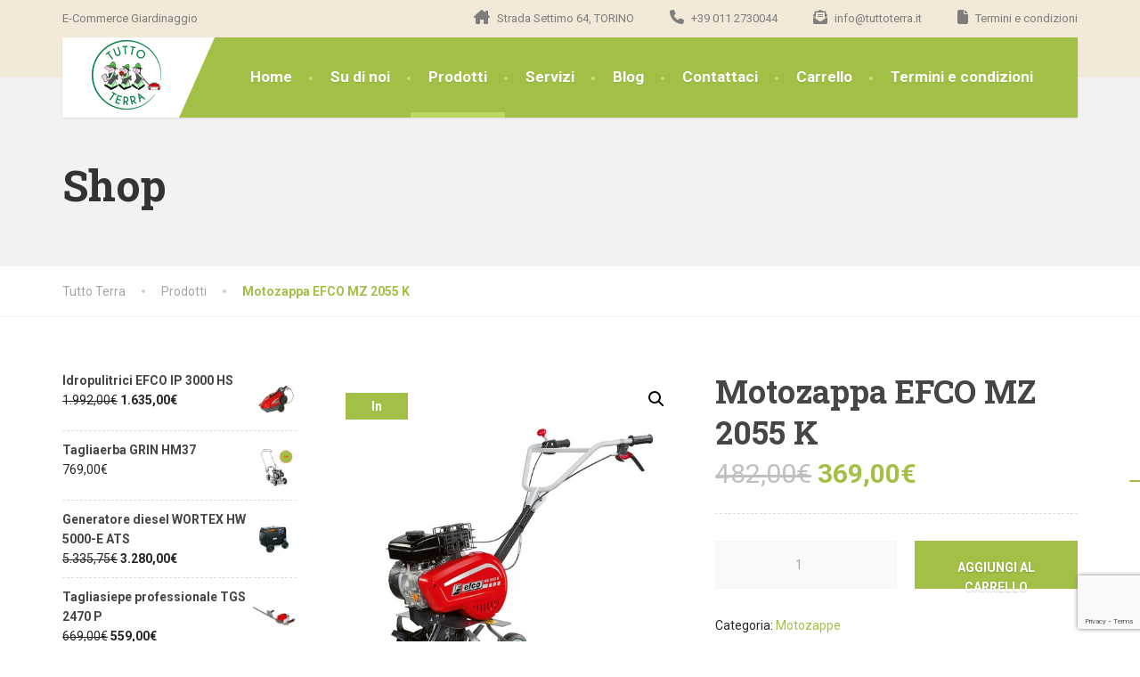

--- FILE ---
content_type: text/html; charset=UTF-8
request_url: https://tuttoterra.it/product/motozappa-efco-mz-2055-k/
body_size: 18506
content:
<!doctype html>
<html lang="it-IT">
<head>
	<meta charset="UTF-8">
	<meta name="viewport" content="width=device-width, initial-scale=1">
	<link rel="profile" href="https://gmpg.org/xfn/11">

	<!--IUB-COOKIE-SKIP-START--><script type="text/javascript">
var _iub = _iub || [];
_iub.csConfiguration = {"consentOnContinuedBrowsing":false,"floatingPreferencesButtonDisplay":"anchored-center-right","invalidateConsentWithoutLog":true,"perPurposeConsent":true,"siteId":2870247,"whitelabel":false,"cookiePolicyId":38392322,"lang":"it", "banner":{ "acceptButtonColor":"#9FC613","acceptButtonDisplay":true,"backgroundColor":"#FFFFFF","closeButtonRejects":true,"customizeButtonDisplay":true,"explicitWithdrawal":true,"fontSizeBody":"16px","listPurposes":true,"position":"float-bottom-center","textColor":"#3F3B3B" }};
</script>
<script type="text/javascript" src="//cdn.iubenda.com/cs/iubenda_cs.js" charset="UTF-8" async></script>

			<script>
				var iCallback = function() {};
				var _iub = _iub || {};

				if ( typeof _iub.csConfiguration != 'undefined' ) {
					if ( 'callback' in _iub.csConfiguration ) {
						if ( 'onConsentGiven' in _iub.csConfiguration.callback )
							iCallback = _iub.csConfiguration.callback.onConsentGiven;

						_iub.csConfiguration.callback.onConsentGiven = function() {
							iCallback();

							/* separator */
							jQuery('noscript._no_script_iub').each(function (a, b) { var el = jQuery(b); el.after(el.html()); });
						}
					}
				}
			</script><!--IUB-COOKIE-SKIP-END--><meta name='robots' content='index, follow, max-image-preview:large, max-snippet:-1, max-video-preview:-1' />
<!-- Library initialization -->
			<script type="text/javascript">
				var _iub = _iub || { };

				_iub.cons_instructions = _iub.cons_instructions || [ ];
				_iub.cons_instructions.push(
					[ "init", {
							api_key: "87ZfGk4oVWlGSkSEU26NcylaJEhbg3Dq",
							log_level: "error",
							logger: "console",
							sendFromLocalStorageAtLoad: true
						}, function ( ) {
							// console.log( "init callBack" );
						}
					]
				);
			</script>
			<script type="text/javascript" src="//cdn.iubenda.com/cons/iubenda_cons.js" async></script>
	<!-- This site is optimized with the Yoast SEO plugin v19.10 - https://yoast.com/wordpress/plugins/seo/ -->
	<title>Motozappa EFCO MZ 2055 K - Tutto Terra</title>
	<link rel="canonical" href="https://tuttoterra.it/product/motozappa-efco-mz-2055-k/" />
	<meta property="og:locale" content="it_IT" />
	<meta property="og:type" content="article" />
	<meta property="og:title" content="Motozappa EFCO MZ 2055 K - Tutto Terra" />
	<meta property="og:url" content="https://tuttoterra.it/product/motozappa-efco-mz-2055-k/" />
	<meta property="og:site_name" content="Tutto Terra" />
	<meta property="article:modified_time" content="2025-10-14T08:22:37+00:00" />
	<meta property="og:image" content="https://tuttoterra.it/wp-content/uploads/2022/10/motozappa-piccola-efco-mz-2055-k-sinistra.jpg__600x600_q85_subsampling-2.jpg" />
	<meta property="og:image:width" content="600" />
	<meta property="og:image:height" content="600" />
	<meta property="og:image:type" content="image/jpeg" />
	<meta name="twitter:card" content="summary_large_image" />
	<script type="application/ld+json" class="yoast-schema-graph">{"@context":"https://schema.org","@graph":[{"@type":"WebPage","@id":"https://tuttoterra.it/product/motozappa-efco-mz-2055-k/","url":"https://tuttoterra.it/product/motozappa-efco-mz-2055-k/","name":"Motozappa EFCO MZ 2055 K - Tutto Terra","isPartOf":{"@id":"https://tuttoterra.it/#website"},"primaryImageOfPage":{"@id":"https://tuttoterra.it/product/motozappa-efco-mz-2055-k/#primaryimage"},"image":{"@id":"https://tuttoterra.it/product/motozappa-efco-mz-2055-k/#primaryimage"},"thumbnailUrl":"https://tuttoterra.it/wp-content/uploads/2022/10/motozappa-piccola-efco-mz-2055-k-sinistra.jpg__600x600_q85_subsampling-2.jpg","datePublished":"2022-10-05T07:36:31+00:00","dateModified":"2025-10-14T08:22:37+00:00","breadcrumb":{"@id":"https://tuttoterra.it/product/motozappa-efco-mz-2055-k/#breadcrumb"},"inLanguage":"it-IT","potentialAction":[{"@type":"ReadAction","target":["https://tuttoterra.it/product/motozappa-efco-mz-2055-k/"]}]},{"@type":"ImageObject","inLanguage":"it-IT","@id":"https://tuttoterra.it/product/motozappa-efco-mz-2055-k/#primaryimage","url":"https://tuttoterra.it/wp-content/uploads/2022/10/motozappa-piccola-efco-mz-2055-k-sinistra.jpg__600x600_q85_subsampling-2.jpg","contentUrl":"https://tuttoterra.it/wp-content/uploads/2022/10/motozappa-piccola-efco-mz-2055-k-sinistra.jpg__600x600_q85_subsampling-2.jpg","width":600,"height":600},{"@type":"BreadcrumbList","@id":"https://tuttoterra.it/product/motozappa-efco-mz-2055-k/#breadcrumb","itemListElement":[{"@type":"ListItem","position":1,"name":"Home","item":"https://tuttoterra.it/"},{"@type":"ListItem","position":2,"name":"Shop","item":"https://tuttoterra.it/shop/"},{"@type":"ListItem","position":3,"name":"Motozappa EFCO MZ 2055 K"}]},{"@type":"WebSite","@id":"https://tuttoterra.it/#website","url":"https://tuttoterra.it/","name":"Tutto Terra","description":"E-Commerce Giardinaggio","potentialAction":[{"@type":"SearchAction","target":{"@type":"EntryPoint","urlTemplate":"https://tuttoterra.it/?s={search_term_string}"},"query-input":"required name=search_term_string"}],"inLanguage":"it-IT"}]}</script>
	<!-- / Yoast SEO plugin. -->


<link rel='dns-prefetch' href='//www.google.com' />
<link rel='dns-prefetch' href='//fonts.googleapis.com' />
<link rel="alternate" type="application/rss+xml" title="Tutto Terra &raquo; Feed" href="https://tuttoterra.it/feed/" />
<link rel="alternate" type="application/rss+xml" title="Tutto Terra &raquo; Feed dei commenti" href="https://tuttoterra.it/comments/feed/" />
<link rel="alternate" type="application/rss+xml" title="Tutto Terra &raquo; Motozappa EFCO MZ 2055 K Feed dei commenti" href="https://tuttoterra.it/product/motozappa-efco-mz-2055-k/feed/" />
<link rel="alternate" title="oEmbed (JSON)" type="application/json+oembed" href="https://tuttoterra.it/wp-json/oembed/1.0/embed?url=https%3A%2F%2Ftuttoterra.it%2Fproduct%2Fmotozappa-efco-mz-2055-k%2F" />
<link rel="alternate" title="oEmbed (XML)" type="text/xml+oembed" href="https://tuttoterra.it/wp-json/oembed/1.0/embed?url=https%3A%2F%2Ftuttoterra.it%2Fproduct%2Fmotozappa-efco-mz-2055-k%2F&#038;format=xml" />
<style id='wp-img-auto-sizes-contain-inline-css' type='text/css'>
img:is([sizes=auto i],[sizes^="auto," i]){contain-intrinsic-size:3000px 1500px}
/*# sourceURL=wp-img-auto-sizes-contain-inline-css */
</style>
<link rel='stylesheet' id='wp-block-library-css' href='https://tuttoterra.it/wp-includes/css/dist/block-library/style.min.css?ver=6.9' type='text/css' media='all' />
<link rel='stylesheet' id='wc-blocks-style-css' href='https://tuttoterra.it/wp-content/plugins/woocommerce/assets/client/blocks/wc-blocks.css?ver=wc-10.3.7' type='text/css' media='all' />
<style id='global-styles-inline-css' type='text/css'>
:root{--wp--preset--aspect-ratio--square: 1;--wp--preset--aspect-ratio--4-3: 4/3;--wp--preset--aspect-ratio--3-4: 3/4;--wp--preset--aspect-ratio--3-2: 3/2;--wp--preset--aspect-ratio--2-3: 2/3;--wp--preset--aspect-ratio--16-9: 16/9;--wp--preset--aspect-ratio--9-16: 9/16;--wp--preset--color--black: #000000;--wp--preset--color--cyan-bluish-gray: #abb8c3;--wp--preset--color--white: #ffffff;--wp--preset--color--pale-pink: #f78da7;--wp--preset--color--vivid-red: #cf2e2e;--wp--preset--color--luminous-vivid-orange: #ff6900;--wp--preset--color--luminous-vivid-amber: #fcb900;--wp--preset--color--light-green-cyan: #7bdcb5;--wp--preset--color--vivid-green-cyan: #00d084;--wp--preset--color--pale-cyan-blue: #8ed1fc;--wp--preset--color--vivid-cyan-blue: #0693e3;--wp--preset--color--vivid-purple: #9b51e0;--wp--preset--color--theme-green: #9fc612;--wp--preset--color--theme-button-green: #a2c046;--wp--preset--color--theme-text-color: #a5a5a5;--wp--preset--gradient--vivid-cyan-blue-to-vivid-purple: linear-gradient(135deg,rgb(6,147,227) 0%,rgb(155,81,224) 100%);--wp--preset--gradient--light-green-cyan-to-vivid-green-cyan: linear-gradient(135deg,rgb(122,220,180) 0%,rgb(0,208,130) 100%);--wp--preset--gradient--luminous-vivid-amber-to-luminous-vivid-orange: linear-gradient(135deg,rgb(252,185,0) 0%,rgb(255,105,0) 100%);--wp--preset--gradient--luminous-vivid-orange-to-vivid-red: linear-gradient(135deg,rgb(255,105,0) 0%,rgb(207,46,46) 100%);--wp--preset--gradient--very-light-gray-to-cyan-bluish-gray: linear-gradient(135deg,rgb(238,238,238) 0%,rgb(169,184,195) 100%);--wp--preset--gradient--cool-to-warm-spectrum: linear-gradient(135deg,rgb(74,234,220) 0%,rgb(151,120,209) 20%,rgb(207,42,186) 40%,rgb(238,44,130) 60%,rgb(251,105,98) 80%,rgb(254,248,76) 100%);--wp--preset--gradient--blush-light-purple: linear-gradient(135deg,rgb(255,206,236) 0%,rgb(152,150,240) 100%);--wp--preset--gradient--blush-bordeaux: linear-gradient(135deg,rgb(254,205,165) 0%,rgb(254,45,45) 50%,rgb(107,0,62) 100%);--wp--preset--gradient--luminous-dusk: linear-gradient(135deg,rgb(255,203,112) 0%,rgb(199,81,192) 50%,rgb(65,88,208) 100%);--wp--preset--gradient--pale-ocean: linear-gradient(135deg,rgb(255,245,203) 0%,rgb(182,227,212) 50%,rgb(51,167,181) 100%);--wp--preset--gradient--electric-grass: linear-gradient(135deg,rgb(202,248,128) 0%,rgb(113,206,126) 100%);--wp--preset--gradient--midnight: linear-gradient(135deg,rgb(2,3,129) 0%,rgb(40,116,252) 100%);--wp--preset--font-size--small: 13px;--wp--preset--font-size--medium: 16px;--wp--preset--font-size--large: 36px;--wp--preset--font-size--x-large: 42px;--wp--preset--font-size--normal: 14px;--wp--preset--spacing--20: 0.44rem;--wp--preset--spacing--30: 0.67rem;--wp--preset--spacing--40: 1rem;--wp--preset--spacing--50: 1.5rem;--wp--preset--spacing--60: 2.25rem;--wp--preset--spacing--70: 3.38rem;--wp--preset--spacing--80: 5.06rem;--wp--preset--shadow--natural: 6px 6px 9px rgba(0, 0, 0, 0.2);--wp--preset--shadow--deep: 12px 12px 50px rgba(0, 0, 0, 0.4);--wp--preset--shadow--sharp: 6px 6px 0px rgba(0, 0, 0, 0.2);--wp--preset--shadow--outlined: 6px 6px 0px -3px rgb(255, 255, 255), 6px 6px rgb(0, 0, 0);--wp--preset--shadow--crisp: 6px 6px 0px rgb(0, 0, 0);}:where(.is-layout-flex){gap: 0.5em;}:where(.is-layout-grid){gap: 0.5em;}body .is-layout-flex{display: flex;}.is-layout-flex{flex-wrap: wrap;align-items: center;}.is-layout-flex > :is(*, div){margin: 0;}body .is-layout-grid{display: grid;}.is-layout-grid > :is(*, div){margin: 0;}:where(.wp-block-columns.is-layout-flex){gap: 2em;}:where(.wp-block-columns.is-layout-grid){gap: 2em;}:where(.wp-block-post-template.is-layout-flex){gap: 1.25em;}:where(.wp-block-post-template.is-layout-grid){gap: 1.25em;}.has-black-color{color: var(--wp--preset--color--black) !important;}.has-cyan-bluish-gray-color{color: var(--wp--preset--color--cyan-bluish-gray) !important;}.has-white-color{color: var(--wp--preset--color--white) !important;}.has-pale-pink-color{color: var(--wp--preset--color--pale-pink) !important;}.has-vivid-red-color{color: var(--wp--preset--color--vivid-red) !important;}.has-luminous-vivid-orange-color{color: var(--wp--preset--color--luminous-vivid-orange) !important;}.has-luminous-vivid-amber-color{color: var(--wp--preset--color--luminous-vivid-amber) !important;}.has-light-green-cyan-color{color: var(--wp--preset--color--light-green-cyan) !important;}.has-vivid-green-cyan-color{color: var(--wp--preset--color--vivid-green-cyan) !important;}.has-pale-cyan-blue-color{color: var(--wp--preset--color--pale-cyan-blue) !important;}.has-vivid-cyan-blue-color{color: var(--wp--preset--color--vivid-cyan-blue) !important;}.has-vivid-purple-color{color: var(--wp--preset--color--vivid-purple) !important;}.has-black-background-color{background-color: var(--wp--preset--color--black) !important;}.has-cyan-bluish-gray-background-color{background-color: var(--wp--preset--color--cyan-bluish-gray) !important;}.has-white-background-color{background-color: var(--wp--preset--color--white) !important;}.has-pale-pink-background-color{background-color: var(--wp--preset--color--pale-pink) !important;}.has-vivid-red-background-color{background-color: var(--wp--preset--color--vivid-red) !important;}.has-luminous-vivid-orange-background-color{background-color: var(--wp--preset--color--luminous-vivid-orange) !important;}.has-luminous-vivid-amber-background-color{background-color: var(--wp--preset--color--luminous-vivid-amber) !important;}.has-light-green-cyan-background-color{background-color: var(--wp--preset--color--light-green-cyan) !important;}.has-vivid-green-cyan-background-color{background-color: var(--wp--preset--color--vivid-green-cyan) !important;}.has-pale-cyan-blue-background-color{background-color: var(--wp--preset--color--pale-cyan-blue) !important;}.has-vivid-cyan-blue-background-color{background-color: var(--wp--preset--color--vivid-cyan-blue) !important;}.has-vivid-purple-background-color{background-color: var(--wp--preset--color--vivid-purple) !important;}.has-black-border-color{border-color: var(--wp--preset--color--black) !important;}.has-cyan-bluish-gray-border-color{border-color: var(--wp--preset--color--cyan-bluish-gray) !important;}.has-white-border-color{border-color: var(--wp--preset--color--white) !important;}.has-pale-pink-border-color{border-color: var(--wp--preset--color--pale-pink) !important;}.has-vivid-red-border-color{border-color: var(--wp--preset--color--vivid-red) !important;}.has-luminous-vivid-orange-border-color{border-color: var(--wp--preset--color--luminous-vivid-orange) !important;}.has-luminous-vivid-amber-border-color{border-color: var(--wp--preset--color--luminous-vivid-amber) !important;}.has-light-green-cyan-border-color{border-color: var(--wp--preset--color--light-green-cyan) !important;}.has-vivid-green-cyan-border-color{border-color: var(--wp--preset--color--vivid-green-cyan) !important;}.has-pale-cyan-blue-border-color{border-color: var(--wp--preset--color--pale-cyan-blue) !important;}.has-vivid-cyan-blue-border-color{border-color: var(--wp--preset--color--vivid-cyan-blue) !important;}.has-vivid-purple-border-color{border-color: var(--wp--preset--color--vivid-purple) !important;}.has-vivid-cyan-blue-to-vivid-purple-gradient-background{background: var(--wp--preset--gradient--vivid-cyan-blue-to-vivid-purple) !important;}.has-light-green-cyan-to-vivid-green-cyan-gradient-background{background: var(--wp--preset--gradient--light-green-cyan-to-vivid-green-cyan) !important;}.has-luminous-vivid-amber-to-luminous-vivid-orange-gradient-background{background: var(--wp--preset--gradient--luminous-vivid-amber-to-luminous-vivid-orange) !important;}.has-luminous-vivid-orange-to-vivid-red-gradient-background{background: var(--wp--preset--gradient--luminous-vivid-orange-to-vivid-red) !important;}.has-very-light-gray-to-cyan-bluish-gray-gradient-background{background: var(--wp--preset--gradient--very-light-gray-to-cyan-bluish-gray) !important;}.has-cool-to-warm-spectrum-gradient-background{background: var(--wp--preset--gradient--cool-to-warm-spectrum) !important;}.has-blush-light-purple-gradient-background{background: var(--wp--preset--gradient--blush-light-purple) !important;}.has-blush-bordeaux-gradient-background{background: var(--wp--preset--gradient--blush-bordeaux) !important;}.has-luminous-dusk-gradient-background{background: var(--wp--preset--gradient--luminous-dusk) !important;}.has-pale-ocean-gradient-background{background: var(--wp--preset--gradient--pale-ocean) !important;}.has-electric-grass-gradient-background{background: var(--wp--preset--gradient--electric-grass) !important;}.has-midnight-gradient-background{background: var(--wp--preset--gradient--midnight) !important;}.has-small-font-size{font-size: var(--wp--preset--font-size--small) !important;}.has-medium-font-size{font-size: var(--wp--preset--font-size--medium) !important;}.has-large-font-size{font-size: var(--wp--preset--font-size--large) !important;}.has-x-large-font-size{font-size: var(--wp--preset--font-size--x-large) !important;}
/*# sourceURL=global-styles-inline-css */
</style>

<style id='classic-theme-styles-inline-css' type='text/css'>
/*! This file is auto-generated */
.wp-block-button__link{color:#fff;background-color:#32373c;border-radius:9999px;box-shadow:none;text-decoration:none;padding:calc(.667em + 2px) calc(1.333em + 2px);font-size:1.125em}.wp-block-file__button{background:#32373c;color:#fff;text-decoration:none}
/*# sourceURL=/wp-includes/css/classic-themes.min.css */
</style>
<link rel='stylesheet' id='xpay-checkout-css' href='https://tuttoterra.it/wp-content/plugins/cartasi-x-pay/assets/css/xpay.css?ver=7.3.2' type='text/css' media='all' />
<link rel='stylesheet' id='contact-form-7-css' href='https://tuttoterra.it/wp-content/plugins/contact-form-7/includes/css/styles.css?ver=5.6' type='text/css' media='all' />
<link rel='stylesheet' id='esg-plugin-settings-css' href='https://tuttoterra.it/wp-content/plugins/essential-grid/public/assets/css/settings.css?ver=3.0.15' type='text/css' media='all' />
<link rel='stylesheet' id='tp-fontello-css' href='https://tuttoterra.it/wp-content/plugins/essential-grid/public/assets/font/fontello/css/fontello.css?ver=3.0.15' type='text/css' media='all' />
<link rel='stylesheet' id='photoswipe-css' href='https://tuttoterra.it/wp-content/plugins/woocommerce/assets/css/photoswipe/photoswipe.min.css?ver=10.3.7' type='text/css' media='all' />
<link rel='stylesheet' id='photoswipe-default-skin-css' href='https://tuttoterra.it/wp-content/plugins/woocommerce/assets/css/photoswipe/default-skin/default-skin.min.css?ver=10.3.7' type='text/css' media='all' />
<link rel='stylesheet' id='woocommerce-layout-css' href='https://tuttoterra.it/wp-content/plugins/woocommerce/assets/css/woocommerce-layout.css?ver=10.3.7' type='text/css' media='all' />
<link rel='stylesheet' id='woocommerce-smallscreen-css' href='https://tuttoterra.it/wp-content/plugins/woocommerce/assets/css/woocommerce-smallscreen.css?ver=10.3.7' type='text/css' media='only screen and (max-width: 768px)' />
<link rel='stylesheet' id='woocommerce-general-css' href='https://tuttoterra.it/wp-content/plugins/woocommerce/assets/css/woocommerce.css?ver=10.3.7' type='text/css' media='all' />
<style id='woocommerce-inline-inline-css' type='text/css'>
.woocommerce form .form-row .required { visibility: visible; }
/*# sourceURL=woocommerce-inline-inline-css */
</style>
<link rel='stylesheet' id='yith-wcbr-css' href='https://tuttoterra.it/wp-content/plugins/yith-woocommerce-brands-add-on/assets/css/yith-wcbr.css?ver=2.6.0' type='text/css' media='all' />
<link rel='stylesheet' id='brands-styles-css' href='https://tuttoterra.it/wp-content/plugins/woocommerce/assets/css/brands.css?ver=10.3.7' type='text/css' media='all' />
<link rel='stylesheet' id='thelandscaper-fonts-css' href='//fonts.googleapis.com/css?family=Roboto%3A400%2C700%7CRoboto+Slab%3A400%2C700&#038;subset=latin%2Clatin-ext' type='text/css' media='all' />
<link rel='stylesheet' id='font-awesome-css' href='https://tuttoterra.it/wp-content/themes/the-landscaper/assets/icons/fontawesome/css/all.min.css?ver=1' type='text/css' media='all' />
<style id='font-awesome-inline-css' type='text/css'>
[data-font="FontAwesome"]:before {font-family: 'FontAwesome' !important;content: attr(data-icon) !important;speak: none !important;font-weight: normal !important;font-variant: normal !important;text-transform: none !important;line-height: 1 !important;font-style: normal !important;-webkit-font-smoothing: antialiased !important;-moz-osx-font-smoothing: grayscale !important;}
/*# sourceURL=font-awesome-inline-css */
</style>
<link rel='stylesheet' id='bootstrap-css' href='https://tuttoterra.it/wp-content/themes/the-landscaper/assets/css/bootstrap.css?ver=1' type='text/css' media='all' />
<link rel='stylesheet' id='thelandscaper-main-css' href='https://tuttoterra.it/wp-content/themes/the-landscaper/style.css?ver=3.1' type='text/css' media='all' />
<link rel='stylesheet' id='thelandscaper-woocommerce-css' href='https://tuttoterra.it/wp-content/themes/the-landscaper/assets/css/woocommerce.css?ver=3.1' type='text/css' media='all' />
<script type="text/javascript" src="https://tuttoterra.it/wp-includes/js/jquery/jquery.min.js?ver=3.7.1" id="jquery-core-js"></script>
<script type="text/javascript" src="https://tuttoterra.it/wp-includes/js/jquery/jquery-migrate.min.js?ver=3.4.1" id="jquery-migrate-js"></script>
<script type="text/javascript" src="https://tuttoterra.it/wp-content/plugins/cartasi-x-pay/assets/js/xpay.js?ver=7.3.2" id="xpay-checkout-js"></script>
<script type="text/javascript" src="https://tuttoterra.it/wp-content/plugins/woocommerce/assets/js/jquery-blockui/jquery.blockUI.min.js?ver=2.7.0-wc.10.3.7" id="wc-jquery-blockui-js" defer="defer" data-wp-strategy="defer"></script>
<script type="text/javascript" id="wc-add-to-cart-js-extra">
/* <![CDATA[ */
var wc_add_to_cart_params = {"ajax_url":"/wp-admin/admin-ajax.php","wc_ajax_url":"/?wc-ajax=%%endpoint%%","i18n_view_cart":"Visualizza carrello","cart_url":"https://tuttoterra.it/carrello/","is_cart":"","cart_redirect_after_add":"no"};
//# sourceURL=wc-add-to-cart-js-extra
/* ]]> */
</script>
<script type="text/javascript" src="https://tuttoterra.it/wp-content/plugins/woocommerce/assets/js/frontend/add-to-cart.min.js?ver=10.3.7" id="wc-add-to-cart-js" defer="defer" data-wp-strategy="defer"></script>
<script type="text/javascript" src="https://tuttoterra.it/wp-content/plugins/woocommerce/assets/js/zoom/jquery.zoom.min.js?ver=1.7.21-wc.10.3.7" id="wc-zoom-js" defer="defer" data-wp-strategy="defer"></script>
<script type="text/javascript" src="https://tuttoterra.it/wp-content/plugins/woocommerce/assets/js/flexslider/jquery.flexslider.min.js?ver=2.7.2-wc.10.3.7" id="wc-flexslider-js" defer="defer" data-wp-strategy="defer"></script>
<script type="text/javascript" src="https://tuttoterra.it/wp-content/plugins/woocommerce/assets/js/photoswipe/photoswipe.min.js?ver=4.1.1-wc.10.3.7" id="wc-photoswipe-js" defer="defer" data-wp-strategy="defer"></script>
<script type="text/javascript" src="https://tuttoterra.it/wp-content/plugins/woocommerce/assets/js/photoswipe/photoswipe-ui-default.min.js?ver=4.1.1-wc.10.3.7" id="wc-photoswipe-ui-default-js" defer="defer" data-wp-strategy="defer"></script>
<script type="text/javascript" id="wc-single-product-js-extra">
/* <![CDATA[ */
var wc_single_product_params = {"i18n_required_rating_text":"Seleziona una valutazione","i18n_rating_options":["1 stella su 5","2 stelle su 5","3 stelle su 5","4 stelle su 5","5 stelle su 5"],"i18n_product_gallery_trigger_text":"Visualizza la galleria di immagini a schermo intero","review_rating_required":"yes","flexslider":{"rtl":false,"animation":"slide","smoothHeight":true,"directionNav":false,"controlNav":"thumbnails","slideshow":false,"animationSpeed":500,"animationLoop":false,"allowOneSlide":false},"zoom_enabled":"1","zoom_options":[],"photoswipe_enabled":"1","photoswipe_options":{"shareEl":false,"closeOnScroll":false,"history":false,"hideAnimationDuration":0,"showAnimationDuration":0},"flexslider_enabled":"1"};
//# sourceURL=wc-single-product-js-extra
/* ]]> */
</script>
<script type="text/javascript" src="https://tuttoterra.it/wp-content/plugins/woocommerce/assets/js/frontend/single-product.min.js?ver=10.3.7" id="wc-single-product-js" defer="defer" data-wp-strategy="defer"></script>
<script type="text/javascript" src="https://tuttoterra.it/wp-content/plugins/woocommerce/assets/js/js-cookie/js.cookie.min.js?ver=2.1.4-wc.10.3.7" id="wc-js-cookie-js" defer="defer" data-wp-strategy="defer"></script>
<script type="text/javascript" id="woocommerce-js-extra">
/* <![CDATA[ */
var woocommerce_params = {"ajax_url":"/wp-admin/admin-ajax.php","wc_ajax_url":"/?wc-ajax=%%endpoint%%","i18n_password_show":"Mostra password","i18n_password_hide":"Nascondi password"};
//# sourceURL=woocommerce-js-extra
/* ]]> */
</script>
<script type="text/javascript" src="https://tuttoterra.it/wp-content/plugins/woocommerce/assets/js/frontend/woocommerce.min.js?ver=10.3.7" id="woocommerce-js" defer="defer" data-wp-strategy="defer"></script>
<link rel="https://api.w.org/" href="https://tuttoterra.it/wp-json/" /><link rel="alternate" title="JSON" type="application/json" href="https://tuttoterra.it/wp-json/wp/v2/product/10076" /><link rel="EditURI" type="application/rsd+xml" title="RSD" href="https://tuttoterra.it/xmlrpc.php?rsd" />
<meta name="generator" content="WordPress 6.9" />
<meta name="generator" content="WooCommerce 10.3.7" />
<link rel='shortlink' href='https://tuttoterra.it/?p=10076' />
<script src="https://tuttoterra.it/wp-content/plugins/cartasi-x-pay/assets/js/pagodil-sticker.min.js?v=7.3.2"></script><style>.pagodil-sticker-container { display: inline-block; margin-bottom: 60px; } </style><style id="customizer-css">body,button,input,select,textarea,.btn,.topbar,.topbar a,.topbar .tagline,.topbar .widget-icon-box .title,.topbar .widget-icon-box .subtitle,.main-navigation li a,.page-header .sub-title,.panel-group .accordion-toggle,.block-posts .widget-title a,.testimonials .testimonial-quote {font-family: 'Roboto';}h1,h2,h3,h4,h5,h6,.jumbotron.carousel .carousel-text h1,.jumbotron.carousel .carousel-text p.carousel-heading-tag,.testimonials .testimonial-person .testimonial-author,.dropcap-wrap .dropcap-title,.counter .count-number,.counter .count-before,.counter .count-after {font-family: 'Roboto Slab';}.content .custom-title span.light,.content .widget-title span.light {font-weight: normal;}@media (max-width: 992px) {.navbar-toggle,.navbar-toggle:hover {background-color: #9ab643;}.navbar-toggle .navbar-toggle-text {color: #ffffff;}.navbar-toggle .icon-bar {background-color: #ffffff;}.main-navigation .nav-toggle-mobile-submenu {color: #ffffff;background-color: transparent;}.main-navigation > li.nav-toggle-dropdown .nav-toggle-mobile-submenu {background-color: #9ab643;}.main-navigation li a {color: #ffffff;border-color: #acca50;background-color: #a2c046;}.main-navigation li .sub-menu li a {color: #ffffff;background-color: #9ab643;}.header { background-color: #ffffff;}}.topbar { background-color: #f2e9d8;}.topbar,.topbar .tagline,.topbar .widget-icon-box .title,.topbar .widget-icon-box .subtitle { color: #7d7d7d;}.topbar a,.topbar .menu > li > a {color: #7d7d7d;}.topbar a:hover,.topbar .menu > li > a:hover {color: #ffffff;}.topbar i,.topbar .widget-icon-box i,.topbar .widget-social-icons a {color: #7d7d7d;}.topbar i:hover,.topbar .widget-icon-box:hover i,.topbar .widget-social-icons a:hover {color: #b0b0b0;}.navigation {background-color: #ffffff;}.main-navigation,.header.header-wide .main-navigation::after {background-color: #a2c046;}.main-navigation li a {color: #ffffff;}.main-navigation li:hover a,.main-navigation li.menu-item-has-children:hover::after {color: #ffffff;}.main-navigation > li > a::before {background-color: #c8dd89;}.main-navigation li .sub-menu li a {color: #999999;background-color: #434343;}.main-navigation li .sub-menu li:hover > a {color: #fdfdfd;background-color: #3a3a3a;border-bottom-color: #3a3a3a;}.main-navigation > li:hover > a::after,.main-navigation > li.current-menu-item > a::after,.main-navigation > li.current_page_parent > a::after {background-color: #bbd95f;}@media (min-width: 992px) {.header { background-color: #f2e9d8;}.main-navigation::before { border-color: transparent transparent transparent #ffffff;}}.page-header {text-align: left;background-color: #f2f2f2;background-image: url('https://your-app.it/tuttoterra/wp-content/uploads/2022/07/leafs.png');background-position: left center;background-repeat: repeat;background-size: auto;}.page-header .main-title {color: #333333;}.page-header .sub-title {color: #999999;}.breadcrumbs {text-align: left;background-color: #ffffff;}.breadcrumbs a {color: #a5a5a5;}.breadcrumbs a:hover {color: #9b9b9b;}.breadcrumbs span>span,.breadcrumbs .last {color: #a2c046;}a,.dropcap,.post-item .title > a:hover,.testimonials .testimonial .author-location,.post .post-left-meta .box.date .day,.post .post-title a:hover,.post-inner .post-meta-data a:hover,.w-footer .icon-box i,.content .icon-box i,.opening-times ul li.today,.wpcf7 span,.testimonials .testimonial-person .testimonial-location,.panel-group .accordion-toggle::before,.wp-block-quote cite,.wp-block-quote footer,.wp-block-quote__citation,.has-theme-green-color { color: #a2c046;}.jumbotron.carousel .carousel-topheading { color: #d6f47a;}.w-footer .icon-box:hover i,.content .icon-box:hover i,a:hover,a:focus,a:active { color: #98b63c;}.topbar .menu .sub-menu > li > a,.counter.count-box .count-icon,.carousel-indicators li.active,table thead th,.qt-table thead td,.opening-times ul span.right.label,.social-icons a,.post-item .label-wrap .label,.has-theme-green-background-color,.team-member-social .overlay-center a:hover {background-color: #a2c046;}.client-logos img:hover,.cta-button:hover,.brochure-box:hover,.wpcf7-text:focus,.wpcf7-textarea:focus,.brand-border:hover,.comment-form input:not([type='submit']):focus,.comment-form textarea:focus {border-color: #a2c046;}.post-item .label-wrap .label::after,.counter.count-box .count-icon::after { border-top-color: #a2c046;}.social-icons a:hover,.post-item .label-wrap .label:hover,.counter.count-box:hover .count-icon { background-color: #98b63c;}.post-item .label-wrap .label:hover::after,.counter.count-box:hover .count-icon::after { border-top-color: #98b63c;}.btn-primary,.btn-primary:hover,.wpcf7-submit,.wpcf7-checkbox .wpcf7-list-item,button,input[type='button'],input[type='reset'],input[type='submit'],.jumbotron .carousel-indicators li.active,.post-item .vertical-center span,.testimonials .testimonial-control,.cta-button,.brochure-box,.project-navigation a,.pagination a.current,.pagination span.current,.content .widget.widget_nav_menu .menu li.current-menu-item a,.content .widget.widget_nav_menu .menu li a:hover,.panel-group .panel .panel-heading .accordion-toggle[aria-expanded='true'],.wp-block-button:not(.is-style-outline) .wp-block-button__link:not(.has-background),.wp-block-search .wp-block-search__button {color: #ffffff;background-color: #a2c046;}.has-theme-button-green-background-color {background-color: #a2c046;}.has-theme-button-green-color {color: #a2c046;}.btn-primary:hover,.wpcf7-submit:hover,.wpcf7-checkbox .wpcf7-list-item:hover,button:hover,input[type='button']:hover,input[type='reset']:hover,input[type='submit']:hover,.post-item .vertical-center span:hover,.testimonials .testimonial-control:hover,.project-navigation a:hover,.pagination a:hover,.project-navigation a:focus,.wp-block-button:not(.is-style-outline) .wp-block-button__link:not(.has-background):hover,.wp-block-search .wp-block-search__button:hover {color: #ffffff;background-color: #98b63c;}.pagination a:hover,.wpcf7-checkbox .wpcf7-list-item {border-color: #98b63c;}body,.has-theme-text-color-color {color: #262626;}.has-theme-text-color-background-color {background-color: #262626;}.widget-title {color: #9fc612;}.content .widget-title span.light {color: #464646;}.content .widget-title,.content .custom-title, .project-navigation, .post-meta-data {border-style: dashed;}body .the-landscaper-home .eg-the-landscaper-home-element-2,body .the-landscaper-home .eg-the-landscaper-home-element-4,body .the-landscaper .esg-filterbutton,body .the-landscaper .esg-sortbutton,body .the-landscaper .esg-cartbutton {font-family: Roboto;}body .the-landscaper-home .eg-the-landscaper-home-element-0 {font-family: Roboto Slab;}body .the-landscaper-home .eg-the-landscaper-home-element-2 {background-color: #a2c046;}body .the-landscaper-home .eg-the-landscaper-home-element-2:hover {background-color: #98b63c;}body .the-landscaper-home .eg-the-landscaper-home-element-4 {color: #a2c046;}body .the-landscaper-home .esg-navigationbutton {background-color: #a2c046;}body .the-landscaper-home .esg-navigationbutton:hover {background-color: #98b63c;}body .the-landscaper-home .esg-navigationbutton.esg-left::before {border-color: #a2c046 transparent transparent transparent;}body .the-landscaper-home .esg-navigationbutton.esg-right:before {border-color: transparent transparent #a2c046 transparent;}body .the-landscaper-home .esg-navigationbutton:hover.esg-left::before {border-color: #98b63c transparent transparent transparent;}body .the-landscaper-home .esg-navigationbutton:hover.esg-right:before {border-color: transparent transparent #98b63c transparent;}body .the-landscaper .eg-the-landscaper-element-30 {background-color: #a2c046;}body .the-landscaper .eg-the-landscaper-element-30:hover {background-color: #98b63c;}body .the-landscaper .eg-the-landscaper-lightbox-element-31 {background-color: #a2c046;}body .the-landscaper .eg-the-landscaper-lightbox-element-31:hover {background-color: #98b63c;}body .the-landscaper .esg-filterbutton.selected,body .the-landscaper .esg-filterbutton:hover {border-color: #a2c046;background-color: #a2c046;}body .the-landscaper .eg-the-landscaper-element-24 {font-family: Roboto Slab;}.main-footer {background-color: ;background-position: left center;background-repeat: repeat;background-size: auto;background-image: url('https://your-app.it/tuttoterra/wp-content/uploads/2022/07/leafs_dark.png');}.main-footer,.main-footer p {color: #ffffff;}.main-footer a:not(.btn, .social-icons a),.main-footer .widget_nav_menu ul > li > a {color: #ffffff;}.main-footer a:not(.btn, .social-icons a):hover,.main-footer .widget_nav_menu ul > li > a:hover {color: #ffffff;}.footer .widget-title {color: #ffffff;}.bottom-footer {background-color: #292929;}.bottom-footer p {color: #777777;}.bottom-footer a {color: #e4e4e4;}.bottom-footer a:hover {color: #ffffff;}.layout-boxed { background-color: #ffffff;}.woocommerce-page div.product p.price,.woocommerce div.product .star-rating span::before,ul.product_list_widget li .star-rating span::before,.woocommerce ul.products li.product .woocommerce-loop-category__title:hover,.woocommerce ul.products li.product .woocommerce-loop-product__title:hover,.woocommerce ul.products li.product.product h3:hover,body.woocommerce-page .woocommerce-error:before,body.woocommerce-page .woocommerce-info:before,body.woocommerce-page .woocommerce-message:before {color: #a2c046;}.woocommerce form .form-row input.input-text:active,.woocommerce form .form-row input.input-text:focus,.woocommerce form .form-row textarea:active,.woocommerce form .form-row textarea:focus {border-color: #a2c046;}.woocommerce div.product div.images img:hover,.woocommerce ul.products li.product a:hover img { outline-color: #a2c046;}.woocommerce nav.woocommerce-pagination ul li span.current {border-color: #a2c046;}.woocommerce .widget_product_categories .product-categories li a { border-color: #98b63c;}.woocommerce-MyAccount-navigation ul li.is-active a,.woocommerce-MyAccount-navigation ul li a:hover {background-color: #a2c046;}.woocommerce a.button,.woocommerce input.button,.woocommerce input.button.alt,.woocommerce button.button,.woocommerce button.button.alt,.woocommerce #respond input#submit,.woocommerce span.onsale,.woocommerce ul.products li.product .onsale,.woocommerce nav.woocommerce-pagination ul li span.current,.woocommerce-page div.product form.cart .button.single_add_to_cart_button,.woocommerce-cart .wc-proceed-to-checkout a.checkout-button,.woocommerce .widget_price_filter .ui-slider .ui-slider-handle {color: #ffffff;border-radius: 0px;background-color: #a2c046;}.woocommerce a.button:hover,.woocommerce input.button:hover,.woocommerce input.button.alt:hover,.woocommerce button.button:hover,.woocommerce button.button.alt:hover,.woocommerce span.onsale:hover,.woocommerce ul.products li.product .onsale:hover, .woocommerce-page div.product form.cart .button.single_add_to_cart_button:hover,.woocommerce-cart .wc-proceed-to-checkout a.checkout-button:hover,.woocommerce nav.woocommerce-pagination ul li a:hover,.woocommerce nav.woocommerce-pagination ul li a:focus,body.woocommerce-page .woocommerce-error a.button:hover,body.woocommerce-page .woocommerce-info a.button:hover,body.woocommerce-page .woocommerce-message a.button:hover { color: #ffffff;background-color: #98b63c;}.woocommerce div.product .woocommerce-tabs ul.tabs li.active,.woocommerce .widget_product_categories .product-categories li a {color: #ffffff;background-color: #a2c046;}.woocommerce div.product .woocommerce-tabs ul.tabs li.active,.woocommerce .widget_product_categories .product-categories li a:hover {color: #ffffff;background-color: #98b63c;}.woocommerce nav.woocommerce-pagination ul li a:hover,.woocommerce nav.woocommerce-pagination ul li a:focus,.woocommerce div.product .woocommerce-tabs ul.tabs li.active,.woocommerce div.product .woocommerce-tabs ul.tabs li:hover,.woocommerce .widget_product_categories .product-categories li a { border-color: #98b63c;}.woocommerce-page .product .summary.entry-summary p.price,.pagination, .woocommerce-pagination { border-style: dashed;}.woocommerce div.product #reviews .comment-reply-title {font-family: Roboto Slab;}.page-header{text-align: left;}</style> 
<!-- Google tag (gtag.js) -->
<script async src="https://www.googletagmanager.com/gtag/js?id=G-12XVEWQHZ0"></script>
<script>
  window.dataLayer = window.dataLayer || [];
  function gtag(){dataLayer.push(arguments);}
  gtag('js', new Date());

  gtag('config', 'G-12XVEWQHZ0');
</script>
 
	<noscript><style>.woocommerce-product-gallery{ opacity: 1 !important; }</style></noscript>
	<link rel="icon" href="https://tuttoterra.it/wp-content/uploads/2022/07/cropped-tuttoterra-32x32.png" sizes="32x32" />
<link rel="icon" href="https://tuttoterra.it/wp-content/uploads/2022/07/cropped-tuttoterra-192x192.png" sizes="192x192" />
<link rel="apple-touch-icon" href="https://tuttoterra.it/wp-content/uploads/2022/07/cropped-tuttoterra-180x180.png" />
<meta name="msapplication-TileImage" content="https://tuttoterra.it/wp-content/uploads/2022/07/cropped-tuttoterra-270x270.png" />
		<style type="text/css" id="wp-custom-css">
			@media only screen and (max-width: 600px) {
  .topbar {
    display:none;
  }
}
@media only screen and (max-width: 600px) {
	.carousel-text {
		display:none;	
	}
}		</style>
		</head>

<body class="wp-singular product-template-default single single-product postid-10076 wp-embed-responsive wp-theme-the-landscaper theme-the-landscaper woocommerce woocommerce-page woocommerce-no-js group-blog doubletap  sidebar-left header-default elementor-default elementor-kit-12">
	
	<div class="layout-boxed">
		
<header class="header header-default">

			<div class="topbar">
			<div class="container">
									<span class="tagline">E-Commerce Giardinaggio</span>
													<div class="widgets">
						<div class="widget widget-icon-box">				<div class="icon-box icon-small">
												<i class="fa fas fa-house-chimney"></i>
													<h6 class="title">Strada Settimo 64, TORINO</h6>
											</div>

			</div><div class="widget widget-icon-box">				<a class="icon-box icon-small" href="tel:123-777-456-789" >
												<i class="fa fas fa-phone"></i>
													<h6 class="title">+39 011 2730044</h6>
											</a>

			</div><div class="widget widget-icon-box">				<div class="icon-box icon-small">
												<i class="fa fas fa-envelope-open-text"></i>
													<h6 class="title">info@tuttoterra.it</h6>
											</div>

			</div><div class="widget widget-icon-box">				<a class="icon-box icon-small" href="https://tuttoterra.it/termini-e-condizioni/" >
												<i class="fa &lt;i class=&quot;fa-solid fa-file"></i>
													<h6 class="title">Termini e condizioni</h6>
											</a>

			</div>					</div>
								<div class="clearfix"></div>
		    </div>
		</div>
	
	<div class="container">
		<div class="navigation" aria-label="Main Menu">

			<div class="navbar-header">

									<button type="button" class="navbar-toggle collapsed" data-toggle="collapse" data-target="#navbar" aria-expanded="false" aria-controls="navbar">
						<span class="navbar-toggle-text">MENU</span>
						<span class="navbar-toggle-icon">
							<span class="icon-bar"></span>
							<span class="icon-bar"></span>
							<span class="icon-bar"></span>
						</span>
					</button>
				
				<a href="https://tuttoterra.it/" title="Tutto Terra" class="navbar-brand">
												<img src="https://tuttoterra.it/wp-content/uploads/2022/07/tuttoterra.png" srcset="https://tuttoterra.it/wp-content/uploads/2022/07/tuttoterra.png" alt="Tutto Terra" />
										</a>
			</div>

			<nav id="navbar" class="collapse navbar-collapse">
				<ul id="menu-primary-navigation" class="main-navigation" role="menubar"><li id="menu-item-6470" class="menu-item menu-item-type-post_type menu-item-object-page menu-item-home menu-item-6470"><a href="https://tuttoterra.it/">Home</a></li>
<li id="menu-item-6471" class="menu-item menu-item-type-post_type menu-item-object-page menu-item-6471"><a href="https://tuttoterra.it/chi-siamo/">Su di noi</a></li>
<li id="menu-item-7834" class="menu-item menu-item-type-post_type menu-item-object-page current_page_parent menu-item-7834"><a href="https://tuttoterra.it/shop/">Prodotti</a></li>
<li id="menu-item-6480" class="menu-item menu-item-type-post_type menu-item-object-page menu-item-6480"><a href="https://tuttoterra.it/services/">Servizi</a></li>
<li id="menu-item-6472" class="menu-item menu-item-type-post_type menu-item-object-page menu-item-6472"><a href="https://tuttoterra.it/blog/">Blog</a></li>
<li id="menu-item-6473" class="menu-item menu-item-type-post_type menu-item-object-page menu-item-6473"><a href="https://tuttoterra.it/contattaci/">Contattaci</a></li>
<li id="menu-item-10334" class="menu-item menu-item-type-post_type menu-item-object-page menu-item-10334"><a href="https://tuttoterra.it/carrello/">Carrello</a></li>
<li id="menu-item-10771" class="menu-item menu-item-type-post_type menu-item-object-page menu-item-10771"><a href="https://tuttoterra.it/termini-e-condizioni/">Termini e condizioni</a></li>
</ul>			</nav>

		</div>
		<div class="sticky-offset"></div>
	</div>

</header>
	
	<div class="page-header">
		<div class="container">

			
							<h2 class="main-title">Shop</h2>
			
			
		</div>
	</div>


		<div class="breadcrumbs">
			<div class="container">
				<!-- Breadcrumb NavXT 7.0.2 -->
<span property="itemListElement" typeof="ListItem"><a property="item" typeof="WebPage" title="Vai a Tutto Terra." href="https://tuttoterra.it" class="home" ><span property="name">Tutto Terra</span></a><meta property="position" content="1"></span><span property="itemListElement" typeof="ListItem"><a property="item" typeof="WebPage" title="Vai a Prodotti." href="https://tuttoterra.it/shop/" class="archive post-product-archive" ><span property="name">Prodotti</span></a><meta property="position" content="2"></span><span property="itemListElement" typeof="ListItem"><span property="name" class="post post-product current-item">Motozappa EFCO MZ 2055 K</span><meta property="url" content="https://tuttoterra.it/product/motozappa-efco-mz-2055-k/"><meta property="position" content="3"></span>			</div>
		</div>
	
	
	<div class="content">
		<div class="container">
			<div class="row">
				<main class="col-xs-12 col-md-9 col-md-push-3">
	
					
			<div class="woocommerce-notices-wrapper"></div><div id="product-10076" class="product type-product post-10076 status-publish first instock product_cat-motozappe has-post-thumbnail sale taxable shipping-taxable purchasable product-type-simple">

	
	<span class="onsale">In offerta!</span>
	<div class="woocommerce-product-gallery woocommerce-product-gallery--with-images woocommerce-product-gallery--columns-4 images" data-columns="4" style="opacity: 0; transition: opacity .25s ease-in-out;">
	<div class="woocommerce-product-gallery__wrapper">
		<div data-thumb="https://tuttoterra.it/wp-content/uploads/2022/10/motozappa-piccola-efco-mz-2055-k-sinistra.jpg__600x600_q85_subsampling-2-100x100.jpg" data-thumb-alt="Motozappa EFCO MZ 2055 K" data-thumb-srcset="https://tuttoterra.it/wp-content/uploads/2022/10/motozappa-piccola-efco-mz-2055-k-sinistra.jpg__600x600_q85_subsampling-2-100x100.jpg 100w, https://tuttoterra.it/wp-content/uploads/2022/10/motozappa-piccola-efco-mz-2055-k-sinistra.jpg__600x600_q85_subsampling-2-300x300.jpg 300w, https://tuttoterra.it/wp-content/uploads/2022/10/motozappa-piccola-efco-mz-2055-k-sinistra.jpg__600x600_q85_subsampling-2-150x150.jpg 150w, https://tuttoterra.it/wp-content/uploads/2022/10/motozappa-piccola-efco-mz-2055-k-sinistra.jpg__600x600_q85_subsampling-2.jpg 600w"  data-thumb-sizes="(max-width: 100px) 100vw, 100px" class="woocommerce-product-gallery__image"><a href="https://tuttoterra.it/wp-content/uploads/2022/10/motozappa-piccola-efco-mz-2055-k-sinistra.jpg__600x600_q85_subsampling-2.jpg"><img width="600" height="600" src="https://tuttoterra.it/wp-content/uploads/2022/10/motozappa-piccola-efco-mz-2055-k-sinistra.jpg__600x600_q85_subsampling-2.jpg" class="wp-post-image" alt="Motozappa EFCO MZ 2055 K" data-caption="" data-src="https://tuttoterra.it/wp-content/uploads/2022/10/motozappa-piccola-efco-mz-2055-k-sinistra.jpg__600x600_q85_subsampling-2.jpg" data-large_image="https://tuttoterra.it/wp-content/uploads/2022/10/motozappa-piccola-efco-mz-2055-k-sinistra.jpg__600x600_q85_subsampling-2.jpg" data-large_image_width="600" data-large_image_height="600" decoding="async" fetchpriority="high" srcset="https://tuttoterra.it/wp-content/uploads/2022/10/motozappa-piccola-efco-mz-2055-k-sinistra.jpg__600x600_q85_subsampling-2.jpg 600w, https://tuttoterra.it/wp-content/uploads/2022/10/motozappa-piccola-efco-mz-2055-k-sinistra.jpg__600x600_q85_subsampling-2-300x300.jpg 300w, https://tuttoterra.it/wp-content/uploads/2022/10/motozappa-piccola-efco-mz-2055-k-sinistra.jpg__600x600_q85_subsampling-2-150x150.jpg 150w, https://tuttoterra.it/wp-content/uploads/2022/10/motozappa-piccola-efco-mz-2055-k-sinistra.jpg__600x600_q85_subsampling-2-100x100.jpg 100w" sizes="(max-width: 600px) 100vw, 600px" /></a></div><div data-thumb="https://tuttoterra.it/wp-content/uploads/2022/10/motozappa-piccola-efco-mz-2055-k-destra.jpg__600x600_q85_subsampling-2-100x100.jpg" data-thumb-alt="Motozappa EFCO MZ 2055 K - immagine 2" data-thumb-srcset="https://tuttoterra.it/wp-content/uploads/2022/10/motozappa-piccola-efco-mz-2055-k-destra.jpg__600x600_q85_subsampling-2-100x100.jpg 100w, https://tuttoterra.it/wp-content/uploads/2022/10/motozappa-piccola-efco-mz-2055-k-destra.jpg__600x600_q85_subsampling-2-300x300.jpg 300w, https://tuttoterra.it/wp-content/uploads/2022/10/motozappa-piccola-efco-mz-2055-k-destra.jpg__600x600_q85_subsampling-2-150x150.jpg 150w, https://tuttoterra.it/wp-content/uploads/2022/10/motozappa-piccola-efco-mz-2055-k-destra.jpg__600x600_q85_subsampling-2.jpg 600w"  data-thumb-sizes="(max-width: 100px) 100vw, 100px" class="woocommerce-product-gallery__image"><a href="https://tuttoterra.it/wp-content/uploads/2022/10/motozappa-piccola-efco-mz-2055-k-destra.jpg__600x600_q85_subsampling-2.jpg"><img width="600" height="600" src="https://tuttoterra.it/wp-content/uploads/2022/10/motozappa-piccola-efco-mz-2055-k-destra.jpg__600x600_q85_subsampling-2.jpg" class="" alt="Motozappa EFCO MZ 2055 K - immagine 2" data-caption="" data-src="https://tuttoterra.it/wp-content/uploads/2022/10/motozappa-piccola-efco-mz-2055-k-destra.jpg__600x600_q85_subsampling-2.jpg" data-large_image="https://tuttoterra.it/wp-content/uploads/2022/10/motozappa-piccola-efco-mz-2055-k-destra.jpg__600x600_q85_subsampling-2.jpg" data-large_image_width="600" data-large_image_height="600" decoding="async" srcset="https://tuttoterra.it/wp-content/uploads/2022/10/motozappa-piccola-efco-mz-2055-k-destra.jpg__600x600_q85_subsampling-2.jpg 600w, https://tuttoterra.it/wp-content/uploads/2022/10/motozappa-piccola-efco-mz-2055-k-destra.jpg__600x600_q85_subsampling-2-300x300.jpg 300w, https://tuttoterra.it/wp-content/uploads/2022/10/motozappa-piccola-efco-mz-2055-k-destra.jpg__600x600_q85_subsampling-2-150x150.jpg 150w, https://tuttoterra.it/wp-content/uploads/2022/10/motozappa-piccola-efco-mz-2055-k-destra.jpg__600x600_q85_subsampling-2-100x100.jpg 100w" sizes="(max-width: 600px) 100vw, 600px" /></a></div><div data-thumb="https://tuttoterra.it/wp-content/uploads/2022/10/motozappa-piccola-efco-mz-2055-k-newstyle.jpg__600x600_q85_subsampling-2-100x100.jpg" data-thumb-alt="Motozappa EFCO MZ 2055 K - immagine 3" data-thumb-srcset="https://tuttoterra.it/wp-content/uploads/2022/10/motozappa-piccola-efco-mz-2055-k-newstyle.jpg__600x600_q85_subsampling-2-100x100.jpg 100w, https://tuttoterra.it/wp-content/uploads/2022/10/motozappa-piccola-efco-mz-2055-k-newstyle.jpg__600x600_q85_subsampling-2-300x300.jpg 300w, https://tuttoterra.it/wp-content/uploads/2022/10/motozappa-piccola-efco-mz-2055-k-newstyle.jpg__600x600_q85_subsampling-2-150x150.jpg 150w, https://tuttoterra.it/wp-content/uploads/2022/10/motozappa-piccola-efco-mz-2055-k-newstyle.jpg__600x600_q85_subsampling-2.jpg 600w"  data-thumb-sizes="(max-width: 100px) 100vw, 100px" class="woocommerce-product-gallery__image"><a href="https://tuttoterra.it/wp-content/uploads/2022/10/motozappa-piccola-efco-mz-2055-k-newstyle.jpg__600x600_q85_subsampling-2.jpg"><img width="600" height="600" src="https://tuttoterra.it/wp-content/uploads/2022/10/motozappa-piccola-efco-mz-2055-k-newstyle.jpg__600x600_q85_subsampling-2.jpg" class="" alt="Motozappa EFCO MZ 2055 K - immagine 3" data-caption="" data-src="https://tuttoterra.it/wp-content/uploads/2022/10/motozappa-piccola-efco-mz-2055-k-newstyle.jpg__600x600_q85_subsampling-2.jpg" data-large_image="https://tuttoterra.it/wp-content/uploads/2022/10/motozappa-piccola-efco-mz-2055-k-newstyle.jpg__600x600_q85_subsampling-2.jpg" data-large_image_width="600" data-large_image_height="600" decoding="async" srcset="https://tuttoterra.it/wp-content/uploads/2022/10/motozappa-piccola-efco-mz-2055-k-newstyle.jpg__600x600_q85_subsampling-2.jpg 600w, https://tuttoterra.it/wp-content/uploads/2022/10/motozappa-piccola-efco-mz-2055-k-newstyle.jpg__600x600_q85_subsampling-2-300x300.jpg 300w, https://tuttoterra.it/wp-content/uploads/2022/10/motozappa-piccola-efco-mz-2055-k-newstyle.jpg__600x600_q85_subsampling-2-150x150.jpg 150w, https://tuttoterra.it/wp-content/uploads/2022/10/motozappa-piccola-efco-mz-2055-k-newstyle.jpg__600x600_q85_subsampling-2-100x100.jpg 100w" sizes="(max-width: 600px) 100vw, 600px" /></a></div><div data-thumb="https://tuttoterra.it/wp-content/uploads/2022/10/motozappa-piccola-efco-mz-2055-k-ruota.jpg__600x600_q85_subsampling-2-100x100.jpg" data-thumb-alt="Motozappa EFCO MZ 2055 K - immagine 4" data-thumb-srcset="https://tuttoterra.it/wp-content/uploads/2022/10/motozappa-piccola-efco-mz-2055-k-ruota.jpg__600x600_q85_subsampling-2-100x100.jpg 100w, https://tuttoterra.it/wp-content/uploads/2022/10/motozappa-piccola-efco-mz-2055-k-ruota.jpg__600x600_q85_subsampling-2-300x300.jpg 300w, https://tuttoterra.it/wp-content/uploads/2022/10/motozappa-piccola-efco-mz-2055-k-ruota.jpg__600x600_q85_subsampling-2-150x150.jpg 150w, https://tuttoterra.it/wp-content/uploads/2022/10/motozappa-piccola-efco-mz-2055-k-ruota.jpg__600x600_q85_subsampling-2.jpg 600w"  data-thumb-sizes="(max-width: 100px) 100vw, 100px" class="woocommerce-product-gallery__image"><a href="https://tuttoterra.it/wp-content/uploads/2022/10/motozappa-piccola-efco-mz-2055-k-ruota.jpg__600x600_q85_subsampling-2.jpg"><img width="600" height="600" src="https://tuttoterra.it/wp-content/uploads/2022/10/motozappa-piccola-efco-mz-2055-k-ruota.jpg__600x600_q85_subsampling-2.jpg" class="" alt="Motozappa EFCO MZ 2055 K - immagine 4" data-caption="" data-src="https://tuttoterra.it/wp-content/uploads/2022/10/motozappa-piccola-efco-mz-2055-k-ruota.jpg__600x600_q85_subsampling-2.jpg" data-large_image="https://tuttoterra.it/wp-content/uploads/2022/10/motozappa-piccola-efco-mz-2055-k-ruota.jpg__600x600_q85_subsampling-2.jpg" data-large_image_width="600" data-large_image_height="600" decoding="async" loading="lazy" srcset="https://tuttoterra.it/wp-content/uploads/2022/10/motozappa-piccola-efco-mz-2055-k-ruota.jpg__600x600_q85_subsampling-2.jpg 600w, https://tuttoterra.it/wp-content/uploads/2022/10/motozappa-piccola-efco-mz-2055-k-ruota.jpg__600x600_q85_subsampling-2-300x300.jpg 300w, https://tuttoterra.it/wp-content/uploads/2022/10/motozappa-piccola-efco-mz-2055-k-ruota.jpg__600x600_q85_subsampling-2-150x150.jpg 150w, https://tuttoterra.it/wp-content/uploads/2022/10/motozappa-piccola-efco-mz-2055-k-ruota.jpg__600x600_q85_subsampling-2-100x100.jpg 100w" sizes="auto, (max-width: 600px) 100vw, 600px" /></a></div>	</div>
</div>

	<div class="summary entry-summary">
		<h1 class="product_title entry-title">Motozappa EFCO MZ 2055 K</h1><p class="price"><del aria-hidden="true"><span class="woocommerce-Price-amount amount"><bdi>482,00<span class="woocommerce-Price-currencySymbol">&euro;</span></bdi></span></del> <span class="screen-reader-text">Il prezzo originale era: 482,00&euro;.</span><ins aria-hidden="true"><span class="woocommerce-Price-amount amount"><bdi>369,00<span class="woocommerce-Price-currencySymbol">&euro;</span></bdi></span></ins><span class="screen-reader-text">Il prezzo attuale è: 369,00&euro;.</span></p>

	
	<form class="cart" action="https://tuttoterra.it/product/motozappa-efco-mz-2055-k/" method="post" enctype='multipart/form-data'>
		
		<div class="quantity">
		<label class="screen-reader-text" for="quantity_696ebf71c5095">Motozappa EFCO MZ 2055 K quantità</label>
	<input
		type="number"
				id="quantity_696ebf71c5095"
		class="input-text qty text"
		name="quantity"
		value="1"
		aria-label="Quantità prodotto"
				min="1"
							step="1"
			placeholder=""
			inputmode="numeric"
			autocomplete="off"
			/>
	</div>

		<button type="submit" name="add-to-cart" value="10076" class="single_add_to_cart_button button alt">Aggiungi al carrello</button>

			</form>

	
<div class="product_meta">

	
	
	<span class="posted_in">Categoria: <a href="https://tuttoterra.it/product-category/attrezzature-giardinaggio/motozappe/" rel="tag">Motozappe</a></span>
	
	
	
			<span class="yith-wcbr-brands">
			Brand			<span itemprop="brand" ><a href="https://tuttoterra.it/product-brands/efco/" rel="tag">Efco</a></span>
		</span>
	
			<span class="yith-wcbr-brands-logo">
			<a href="https://tuttoterra.it/product-brands/efco/"><img width="100" height="100" src="https://tuttoterra.it/wp-content/uploads/2022/07/Efco-300x300-1.jpg" class="attachment-yith_wcbr_logo_size size-yith_wcbr_logo_size" alt="" decoding="async" loading="lazy" srcset="https://tuttoterra.it/wp-content/uploads/2022/07/Efco-300x300-1.jpg 300w, https://tuttoterra.it/wp-content/uploads/2022/07/Efco-300x300-1-150x150.jpg 150w, https://tuttoterra.it/wp-content/uploads/2022/07/Efco-300x300-1-100x100.jpg 100w" sizes="auto, (max-width: 100px) 100vw, 100px" /></a>		</span>
	
</div>
	</div>

	
	<div class="woocommerce-tabs wc-tabs-wrapper">
		<ul class="tabs wc-tabs" role="tablist">
							<li role="presentation" class="additional_information_tab" id="tab-title-additional_information">
					<a href="#tab-additional_information" role="tab" aria-controls="tab-additional_information">
						Informazioni aggiuntive					</a>
				</li>
							<li role="presentation" class="reviews_tab" id="tab-title-reviews">
					<a href="#tab-reviews" role="tab" aria-controls="tab-reviews">
						Recensioni (0)					</a>
				</li>
					</ul>
					<div class="woocommerce-Tabs-panel woocommerce-Tabs-panel--additional_information panel entry-content wc-tab" id="tab-additional_information" role="tabpanel" aria-labelledby="tab-title-additional_information">
				
	<h2>Informazioni aggiuntive</h2>

<table class="woocommerce-product-attributes shop_attributes" aria-label="Dettagli del prodotto">
			<tr class="woocommerce-product-attributes-item woocommerce-product-attributes-item--attribute_cilindrata">
			<th class="woocommerce-product-attributes-item__label" scope="row">Cilindrata</th>
			<td class="woocommerce-product-attributes-item__value"><p>80 cm³</p>
</td>
		</tr>
			<tr class="woocommerce-product-attributes-item woocommerce-product-attributes-item--attribute_fresa">
			<th class="woocommerce-product-attributes-item__label" scope="row">Fresa</th>
			<td class="woocommerce-product-attributes-item__value"><p>3+3 coltelli &#8211; 46 cm</p>
</td>
		</tr>
			<tr class="woocommerce-product-attributes-item woocommerce-product-attributes-item--attribute_stegole">
			<th class="woocommerce-product-attributes-item__label" scope="row">Stegole</th>
			<td class="woocommerce-product-attributes-item__value"><p>regolabili verticalmente</p>
</td>
		</tr>
			<tr class="woocommerce-product-attributes-item woocommerce-product-attributes-item--attribute_porta-attrezzi-posteriore">
			<th class="woocommerce-product-attributes-item__label" scope="row">Porta attrezzi posteriore</th>
			<td class="woocommerce-product-attributes-item__value"><p>non disponibile</p>
</td>
		</tr>
			<tr class="woocommerce-product-attributes-item woocommerce-product-attributes-item--attribute_motore-marcamodello">
			<th class="woocommerce-product-attributes-item__label" scope="row">Motore marca/modello</th>
			<td class="woocommerce-product-attributes-item__value"><p>Emak K 300 H OHV</p>
</td>
		</tr>
			<tr class="woocommerce-product-attributes-item woocommerce-product-attributes-item--attribute_cambio">
			<th class="woocommerce-product-attributes-item__label" scope="row">Cambio</th>
			<td class="woocommerce-product-attributes-item__value"><p>1 marcia avanti</p>
</td>
		</tr>
			<tr class="woocommerce-product-attributes-item woocommerce-product-attributes-item--attribute_trasmissione">
			<th class="woocommerce-product-attributes-item__label" scope="row">Trasmissione</th>
			<td class="woocommerce-product-attributes-item__value"><p>in acciaio</p>
</td>
		</tr>
			<tr class="woocommerce-product-attributes-item woocommerce-product-attributes-item--attribute_misure-di-ingombro">
			<th class="woocommerce-product-attributes-item__label" scope="row">Misure di ingombro</th>
			<td class="woocommerce-product-attributes-item__value"><p>115x110x46 cm</p>
</td>
		</tr>
			<tr class="woocommerce-product-attributes-item woocommerce-product-attributes-item--attribute_peso">
			<th class="woocommerce-product-attributes-item__label" scope="row">Peso</th>
			<td class="woocommerce-product-attributes-item__value"><p>27,0 kg</p>
</td>
		</tr>
	</table>
			</div>
					<div class="woocommerce-Tabs-panel woocommerce-Tabs-panel--reviews panel entry-content wc-tab" id="tab-reviews" role="tabpanel" aria-labelledby="tab-title-reviews">
				<div id="reviews" class="woocommerce-Reviews">
	<div id="comments">
		<h2 class="woocommerce-Reviews-title">
			Recensioni		</h2>

					<p class="woocommerce-noreviews">Ancora non ci sono recensioni.</p>
			</div>

			<p class="woocommerce-verification-required">Solamente clienti che hanno effettuato l&#039;accesso ed hanno acquistato questo prodotto possono lasciare una recensione.</p>
	
	<div class="clear"></div>
</div>
			</div>
		
			</div>


	<section class="related products">

					<h2>Prodotti correlati</h2>
				<ul class="products columns-4">

			
					<li class="product type-product post-11257 status-publish first instock product_cat-motozappe product_tag-motozappa has-post-thumbnail sale taxable shipping-taxable purchasable product-type-simple">
	<a href="https://tuttoterra.it/product/motozappa-pubert-z2/" class="woocommerce-LoopProduct-link woocommerce-loop-product__link">
	<span class="onsale">In offerta!</span>
	<img width="300" height="300" src="https://tuttoterra.it/wp-content/uploads/2025/02/eurosystems-z2-motozappa-a-benzina-4-hp-motore-loncin-123-t-agrieuro_5761_1-300x300.jpg" class="attachment-woocommerce_thumbnail size-woocommerce_thumbnail" alt="Motozappa PUBERT Z2" decoding="async" loading="lazy" srcset="https://tuttoterra.it/wp-content/uploads/2025/02/eurosystems-z2-motozappa-a-benzina-4-hp-motore-loncin-123-t-agrieuro_5761_1-300x300.jpg 300w, https://tuttoterra.it/wp-content/uploads/2025/02/eurosystems-z2-motozappa-a-benzina-4-hp-motore-loncin-123-t-agrieuro_5761_1-150x150.jpg 150w, https://tuttoterra.it/wp-content/uploads/2025/02/eurosystems-z2-motozappa-a-benzina-4-hp-motore-loncin-123-t-agrieuro_5761_1-768x768.jpg 768w, https://tuttoterra.it/wp-content/uploads/2025/02/eurosystems-z2-motozappa-a-benzina-4-hp-motore-loncin-123-t-agrieuro_5761_1-600x600.jpg 600w, https://tuttoterra.it/wp-content/uploads/2025/02/eurosystems-z2-motozappa-a-benzina-4-hp-motore-loncin-123-t-agrieuro_5761_1-100x100.jpg 100w, https://tuttoterra.it/wp-content/uploads/2025/02/eurosystems-z2-motozappa-a-benzina-4-hp-motore-loncin-123-t-agrieuro_5761_1.jpg 1000w" sizes="auto, (max-width: 300px) 100vw, 300px" /><h2 class="woocommerce-loop-product__title">Motozappa PUBERT Z2</h2>
	<span class="price"><del aria-hidden="true"><span class="woocommerce-Price-amount amount"><bdi>420,00<span class="woocommerce-Price-currencySymbol">&euro;</span></bdi></span></del> <span class="screen-reader-text">Il prezzo originale era: 420,00&euro;.</span><ins aria-hidden="true"><span class="woocommerce-Price-amount amount"><bdi>399,00<span class="woocommerce-Price-currencySymbol">&euro;</span></bdi></span></ins><span class="screen-reader-text">Il prezzo attuale è: 399,00&euro;.</span></span>
</a><a href="/product/motozappa-efco-mz-2055-k/?add-to-cart=11257" aria-describedby="woocommerce_loop_add_to_cart_link_describedby_11257" data-quantity="1" class="button product_type_simple add_to_cart_button ajax_add_to_cart" data-product_id="11257" data-product_sku="" aria-label="Aggiungi al carrello: &quot;Motozappa PUBERT Z2&quot;" rel="nofollow" data-success_message="&quot;Motozappa PUBERT Z2&quot; è stato aggiunto al tuo carrello" role="button">Aggiungi al carrello</a>	<span id="woocommerce_loop_add_to_cart_link_describedby_11257" class="screen-reader-text">
			</span>
</li>

			
					<li class="product type-product post-11425 status-publish instock product_cat-motozappe product_tag-motozappa product_tag-nibbi has-post-thumbnail taxable shipping-taxable purchasable product-type-simple">
	<a href="https://tuttoterra.it/product/motozappa-nibbi-118/" class="woocommerce-LoopProduct-link woocommerce-loop-product__link"><img width="300" height="300" src="https://tuttoterra.it/wp-content/uploads/2025/02/nb118_sx-300x300.jpeg" class="attachment-woocommerce_thumbnail size-woocommerce_thumbnail" alt="Motozappa NIBBI 118" decoding="async" loading="lazy" srcset="https://tuttoterra.it/wp-content/uploads/2025/02/nb118_sx-300x300.jpeg 300w, https://tuttoterra.it/wp-content/uploads/2025/02/nb118_sx-1024x1024.jpeg 1024w, https://tuttoterra.it/wp-content/uploads/2025/02/nb118_sx-150x150.jpeg 150w, https://tuttoterra.it/wp-content/uploads/2025/02/nb118_sx-768x768.jpeg 768w, https://tuttoterra.it/wp-content/uploads/2025/02/nb118_sx-600x600.jpeg 600w, https://tuttoterra.it/wp-content/uploads/2025/02/nb118_sx-100x100.jpeg 100w, https://tuttoterra.it/wp-content/uploads/2025/02/nb118_sx.jpeg 1200w" sizes="auto, (max-width: 300px) 100vw, 300px" /><h2 class="woocommerce-loop-product__title">Motozappa NIBBI 118</h2>
	<span class="price"><span class="woocommerce-Price-amount amount"><bdi>1.452,00<span class="woocommerce-Price-currencySymbol">&euro;</span></bdi></span></span>
</a><a href="/product/motozappa-efco-mz-2055-k/?add-to-cart=11425" aria-describedby="woocommerce_loop_add_to_cart_link_describedby_11425" data-quantity="1" class="button product_type_simple add_to_cart_button ajax_add_to_cart" data-product_id="11425" data-product_sku="" aria-label="Aggiungi al carrello: &quot;Motozappa NIBBI 118&quot;" rel="nofollow" data-success_message="&quot;Motozappa NIBBI 118&quot; è stato aggiunto al tuo carrello" role="button">Aggiungi al carrello</a>	<span id="woocommerce_loop_add_to_cart_link_describedby_11425" class="screen-reader-text">
			</span>
</li>

			
					<li class="product type-product post-11238 status-publish instock product_cat-motozappe product_tag-motozappa product_tag-nibbi has-post-thumbnail taxable shipping-taxable purchasable product-type-simple">
	<a href="https://tuttoterra.it/product/motocoltivatore-nibbi-115s/" class="woocommerce-LoopProduct-link woocommerce-loop-product__link"><img width="300" height="300" src="https://tuttoterra.it/wp-content/uploads/2025/02/2087_2-1-300x300.png" class="attachment-woocommerce_thumbnail size-woocommerce_thumbnail" alt="Motozappa NIBBI 155S" decoding="async" loading="lazy" srcset="https://tuttoterra.it/wp-content/uploads/2025/02/2087_2-1-300x300.png 300w, https://tuttoterra.it/wp-content/uploads/2025/02/2087_2-1-150x150.png 150w, https://tuttoterra.it/wp-content/uploads/2025/02/2087_2-1-100x100.png 100w, https://tuttoterra.it/wp-content/uploads/2025/02/2087_2-1.png 500w" sizes="auto, (max-width: 300px) 100vw, 300px" /><h2 class="woocommerce-loop-product__title">Motozappa NIBBI 155S</h2>
	<span class="price"><span class="woocommerce-Price-amount amount"><bdi>1.439,00<span class="woocommerce-Price-currencySymbol">&euro;</span></bdi></span></span>
</a><a href="/product/motozappa-efco-mz-2055-k/?add-to-cart=11238" aria-describedby="woocommerce_loop_add_to_cart_link_describedby_11238" data-quantity="1" class="button product_type_simple add_to_cart_button ajax_add_to_cart" data-product_id="11238" data-product_sku="" aria-label="Aggiungi al carrello: &quot;Motozappa NIBBI 155S&quot;" rel="nofollow" data-success_message="&quot;Motozappa NIBBI 155S&quot; è stato aggiunto al tuo carrello" role="button">Aggiungi al carrello</a>	<span id="woocommerce_loop_add_to_cart_link_describedby_11238" class="screen-reader-text">
			</span>
</li>

			
					<li class="product type-product post-9907 status-publish last instock product_cat-motozappe product_tag-meccanica-benassi product_tag-motozappa product_tag-rl-312 has-post-thumbnail taxable shipping-taxable purchasable product-type-simple">
	<a href="https://tuttoterra.it/product/motozappa-meccanica-benassi-rl-312/" class="woocommerce-LoopProduct-link woocommerce-loop-product__link"><img width="300" height="300" src="https://tuttoterra.it/wp-content/uploads/2022/10/resized_RL312-300x300.jpg" class="attachment-woocommerce_thumbnail size-woocommerce_thumbnail" alt="Motozappa MECCANICA BENASSI RL 312" decoding="async" loading="lazy" srcset="https://tuttoterra.it/wp-content/uploads/2022/10/resized_RL312-300x300.jpg 300w, https://tuttoterra.it/wp-content/uploads/2022/10/resized_RL312-150x150.jpg 150w, https://tuttoterra.it/wp-content/uploads/2022/10/resized_RL312-100x100.jpg 100w" sizes="auto, (max-width: 300px) 100vw, 300px" /><h2 class="woocommerce-loop-product__title">Motozappa MECCANICA BENASSI RL 312</h2>
	<span class="price"><span class="woocommerce-Price-amount amount"><bdi>789,00<span class="woocommerce-Price-currencySymbol">&euro;</span></bdi></span></span>
</a><a href="/product/motozappa-efco-mz-2055-k/?add-to-cart=9907" aria-describedby="woocommerce_loop_add_to_cart_link_describedby_9907" data-quantity="1" class="button product_type_simple add_to_cart_button ajax_add_to_cart" data-product_id="9907" data-product_sku="" aria-label="Aggiungi al carrello: &quot;Motozappa MECCANICA BENASSI RL 312&quot;" rel="nofollow" data-success_message="&quot;Motozappa MECCANICA BENASSI RL 312&quot; è stato aggiunto al tuo carrello" role="button">Aggiungi al carrello</a>	<span id="woocommerce_loop_add_to_cart_link_describedby_9907" class="screen-reader-text">
			</span>
</li>

			
		</ul>

	</section>
	</div>


		
					</main>
	
									<div class="col-xs-12 col-md-3 col-md-pull-9">
						<aside class="sidebar">
							<div class="widget woocommerce widget_top_rated_products"><ul class="product_list_widget"><li>
	
	<a href="https://tuttoterra.it/product/idropulitrici-efco-ip-3000-hs/">
		<img width="300" height="300" src="https://tuttoterra.it/wp-content/uploads/2022/10/Idropulitrici-EFCO-IP-3000-HS_1-300x300.jpg" class="attachment-woocommerce_thumbnail size-woocommerce_thumbnail" alt="Idropulitrici EFCO IP 3000 HS" decoding="async" loading="lazy" srcset="https://tuttoterra.it/wp-content/uploads/2022/10/Idropulitrici-EFCO-IP-3000-HS_1-300x300.jpg 300w, https://tuttoterra.it/wp-content/uploads/2022/10/Idropulitrici-EFCO-IP-3000-HS_1-1024x1024.jpg 1024w, https://tuttoterra.it/wp-content/uploads/2022/10/Idropulitrici-EFCO-IP-3000-HS_1-150x150.jpg 150w, https://tuttoterra.it/wp-content/uploads/2022/10/Idropulitrici-EFCO-IP-3000-HS_1-768x768.jpg 768w, https://tuttoterra.it/wp-content/uploads/2022/10/Idropulitrici-EFCO-IP-3000-HS_1-600x600.jpg 600w, https://tuttoterra.it/wp-content/uploads/2022/10/Idropulitrici-EFCO-IP-3000-HS_1-100x100.jpg 100w, https://tuttoterra.it/wp-content/uploads/2022/10/Idropulitrici-EFCO-IP-3000-HS_1.jpg 1200w" sizes="auto, (max-width: 300px) 100vw, 300px" />		<span class="product-title">Idropulitrici EFCO IP 3000 HS</span>
	</a>

				
	<del aria-hidden="true"><span class="woocommerce-Price-amount amount"><bdi>1.992,00<span class="woocommerce-Price-currencySymbol">&euro;</span></bdi></span></del> <span class="screen-reader-text">Il prezzo originale era: 1.992,00&euro;.</span><ins aria-hidden="true"><span class="woocommerce-Price-amount amount"><bdi>1.635,00<span class="woocommerce-Price-currencySymbol">&euro;</span></bdi></span></ins><span class="screen-reader-text">Il prezzo attuale è: 1.635,00&euro;.</span>
	</li>
<li>
	
	<a href="https://tuttoterra.it/product/tagliaerba-grin-hm37/">
		<img width="300" height="300" src="https://tuttoterra.it/wp-content/uploads/2022/10/Immagine-2025-03-03-173845-300x300.png" class="attachment-woocommerce_thumbnail size-woocommerce_thumbnail" alt="Tagliaerba GRIN HM37" decoding="async" loading="lazy" srcset="https://tuttoterra.it/wp-content/uploads/2022/10/Immagine-2025-03-03-173845-300x300.png 300w, https://tuttoterra.it/wp-content/uploads/2022/10/Immagine-2025-03-03-173845-150x150.png 150w, https://tuttoterra.it/wp-content/uploads/2022/10/Immagine-2025-03-03-173845-100x100.png 100w" sizes="auto, (max-width: 300px) 100vw, 300px" />		<span class="product-title">Tagliaerba GRIN HM37</span>
	</a>

				
	<span class="woocommerce-Price-amount amount"><bdi>769,00<span class="woocommerce-Price-currencySymbol">&euro;</span></bdi></span>
	</li>
<li>
	
	<a href="https://tuttoterra.it/product/generatore-diesel-wortex-hw-5000-e-ats/">
		<img width="300" height="300" src="https://tuttoterra.it/wp-content/uploads/2022/10/Generatore-Diesel-silenziato-HW-5000-E-ATS-300x300.jpg" class="attachment-woocommerce_thumbnail size-woocommerce_thumbnail" alt="Generatore diesel WORTEX HW 5000-E ATS" decoding="async" loading="lazy" srcset="https://tuttoterra.it/wp-content/uploads/2022/10/Generatore-Diesel-silenziato-HW-5000-E-ATS-300x300.jpg 300w, https://tuttoterra.it/wp-content/uploads/2022/10/Generatore-Diesel-silenziato-HW-5000-E-ATS-150x150.jpg 150w, https://tuttoterra.it/wp-content/uploads/2022/10/Generatore-Diesel-silenziato-HW-5000-E-ATS-100x100.jpg 100w, https://tuttoterra.it/wp-content/uploads/2022/10/Generatore-Diesel-silenziato-HW-5000-E-ATS.jpg 600w" sizes="auto, (max-width: 300px) 100vw, 300px" />		<span class="product-title">Generatore diesel WORTEX HW 5000-E ATS</span>
	</a>

				
	<del aria-hidden="true"><span class="woocommerce-Price-amount amount"><bdi>5.335,75<span class="woocommerce-Price-currencySymbol">&euro;</span></bdi></span></del> <span class="screen-reader-text">Il prezzo originale era: 5.335,75&euro;.</span><ins aria-hidden="true"><span class="woocommerce-Price-amount amount"><bdi>3.280,00<span class="woocommerce-Price-currencySymbol">&euro;</span></bdi></span></ins><span class="screen-reader-text">Il prezzo attuale è: 3.280,00&euro;.</span>
	</li>
<li>
	
	<a href="https://tuttoterra.it/product/tagliasiepe-professionale-tgs-2470-p/">
		<img width="300" height="300" src="https://tuttoterra.it/wp-content/uploads/2022/10/Copia-di-Progetto-senza-titolo-7-300x300.jpg" class="attachment-woocommerce_thumbnail size-woocommerce_thumbnail" alt="Tagliasiepe professionale TGS 2470 P" decoding="async" loading="lazy" srcset="https://tuttoterra.it/wp-content/uploads/2022/10/Copia-di-Progetto-senza-titolo-7-300x300.jpg 300w, https://tuttoterra.it/wp-content/uploads/2022/10/Copia-di-Progetto-senza-titolo-7-1024x1024.jpg 1024w, https://tuttoterra.it/wp-content/uploads/2022/10/Copia-di-Progetto-senza-titolo-7-150x150.jpg 150w, https://tuttoterra.it/wp-content/uploads/2022/10/Copia-di-Progetto-senza-titolo-7-768x768.jpg 768w, https://tuttoterra.it/wp-content/uploads/2022/10/Copia-di-Progetto-senza-titolo-7-600x600.jpg 600w, https://tuttoterra.it/wp-content/uploads/2022/10/Copia-di-Progetto-senza-titolo-7-100x100.jpg 100w, https://tuttoterra.it/wp-content/uploads/2022/10/Copia-di-Progetto-senza-titolo-7.jpg 1200w" sizes="auto, (max-width: 300px) 100vw, 300px" />		<span class="product-title">Tagliasiepe professionale TGS 2470 P</span>
	</a>

				
	<del aria-hidden="true"><span class="woocommerce-Price-amount amount"><bdi>669,00<span class="woocommerce-Price-currencySymbol">&euro;</span></bdi></span></del> <span class="screen-reader-text">Il prezzo originale era: 669,00&euro;.</span><ins aria-hidden="true"><span class="woocommerce-Price-amount amount"><bdi>559,00<span class="woocommerce-Price-currencySymbol">&euro;</span></bdi></span></ins><span class="screen-reader-text">Il prezzo attuale è: 559,00&euro;.</span>
	</li>
<li>
	
	<a href="https://tuttoterra.it/product/elettropompa-sommersa-wortex-svs-da/">
		<img width="300" height="300" src="https://tuttoterra.it/wp-content/uploads/2022/10/risorsa-8-300x300.jpg" class="attachment-woocommerce_thumbnail size-woocommerce_thumbnail" alt="Elettropompa sommersa WORTEX SVS 750-DA/2000-TD" decoding="async" loading="lazy" srcset="https://tuttoterra.it/wp-content/uploads/2022/10/risorsa-8-300x300.jpg 300w, https://tuttoterra.it/wp-content/uploads/2022/10/risorsa-8-150x150.jpg 150w, https://tuttoterra.it/wp-content/uploads/2022/10/risorsa-8-100x100.jpg 100w, https://tuttoterra.it/wp-content/uploads/2022/10/risorsa-8.jpg 560w" sizes="auto, (max-width: 300px) 100vw, 300px" />		<span class="product-title">Elettropompa sommersa WORTEX SVS 750-DA/2000-TD</span>
	</a>

				
	<span class="woocommerce-Price-amount amount" aria-hidden="true"><bdi>378,90<span class="woocommerce-Price-currencySymbol">&euro;</span></bdi></span> <span aria-hidden="true">-</span> <span class="woocommerce-Price-amount amount" aria-hidden="true"><bdi>477,00<span class="woocommerce-Price-currencySymbol">&euro;</span></bdi></span><span class="screen-reader-text">Fascia di prezzo: da 378,90&euro; a 477,00&euro;</span>
	</li>
</ul></div><div class="widget woocommerce widget_product_search"><h6 class="widget-title"><span class="light">Ricerca</span></h6><form role="search" method="get" class="woocommerce-product-search" action="https://tuttoterra.it/">
	<label class="screen-reader-text" for="woocommerce-product-search-field-0">Cerca:</label>
	<input type="search" id="woocommerce-product-search-field-0" class="search-field" placeholder="Cerca prodotti&hellip;" value="" name="s" />
	<button type="submit" value="Cerca" class="">Cerca</button>
	<input type="hidden" name="post_type" value="product" />
</form>
</div><div class="widget woocommerce widget_product_categories"><h6 class="widget-title"><span class="light">Categorie</span> prodotti</h6><ul class="product-categories"><li class="cat-item cat-item-618"><a href="https://tuttoterra.it/product-category/attrezzatura-edile/">Attrezzatura edile</a> <span class="count">(7)</span></li>
<li class="cat-item cat-item-44 cat-parent current-cat-parent"><a href="https://tuttoterra.it/product-category/attrezzature-giardinaggio/">Attrezzature Giardinaggio</a> <span class="count">(489)</span><ul class='children'>
<li class="cat-item cat-item-147"><a href="https://tuttoterra.it/product-category/attrezzature-giardinaggio/arieggiatori/">Arieggiatori</a> <span class="count">(1)</span></li>
<li class="cat-item cat-item-78"><a href="https://tuttoterra.it/product-category/attrezzature-giardinaggio/atomizzatori/">Atomizzatori</a> <span class="count">(1)</span></li>
<li class="cat-item cat-item-185"><a href="https://tuttoterra.it/product-category/attrezzature-giardinaggio/biotrituratori/">Biotrituratori</a> <span class="count">(8)</span></li>
<li class="cat-item cat-item-58 cat-parent"><a href="https://tuttoterra.it/product-category/attrezzature-giardinaggio/decespugliatori/">Decespugliatori</a> <span class="count">(70)</span>	<ul class='children'>
<li class="cat-item cat-item-219"><a href="https://tuttoterra.it/product-category/attrezzature-giardinaggio/decespugliatori/decespugliatori-a-batteria/">Decespugliatori a batteria</a> <span class="count">(25)</span></li>
<li class="cat-item cat-item-533"><a href="https://tuttoterra.it/product-category/attrezzature-giardinaggio/decespugliatori/decespugliatori-multifunzione/">Decespugliatori Multifunzione</a> <span class="count">(9)</span></li>
<li class="cat-item cat-item-158"><a href="https://tuttoterra.it/product-category/attrezzature-giardinaggio/decespugliatori/trimmer/">Trimmer</a> <span class="count">(6)</span></li>
	</ul>
</li>
<li class="cat-item cat-item-233"><a href="https://tuttoterra.it/product-category/attrezzature-giardinaggio/generatori-di-corrente/">Generatori di corrente</a> <span class="count">(47)</span></li>
<li class="cat-item cat-item-101"><a href="https://tuttoterra.it/product-category/attrezzature-giardinaggio/idropulitrici/">Idropulitrici</a> <span class="count">(15)</span></li>
<li class="cat-item cat-item-202"><a href="https://tuttoterra.it/product-category/attrezzature-giardinaggio/irroratori/">Irroratori</a> <span class="count">(9)</span></li>
<li class="cat-item cat-item-265"><a href="https://tuttoterra.it/product-category/attrezzature-giardinaggio/macchine-polifunzionali/">Macchine polifunzionali</a> <span class="count">(1)</span></li>
<li class="cat-item cat-item-201"><a href="https://tuttoterra.it/product-category/attrezzature-giardinaggio/motocarriole/">Motocarriole</a> <span class="count">(9)</span></li>
<li class="cat-item cat-item-122"><a href="https://tuttoterra.it/product-category/attrezzature-giardinaggio/motocoltivatori/">Motocoltivatori</a> <span class="count">(6)</span></li>
<li class="cat-item cat-item-190"><a href="https://tuttoterra.it/product-category/attrezzature-giardinaggio/motopompe/">Motopompe</a> <span class="count">(12)</span></li>
<li class="cat-item cat-item-45 cat-parent"><a href="https://tuttoterra.it/product-category/attrezzature-giardinaggio/motoseghe/">Motoseghe</a> <span class="count">(43)</span>	<ul class='children'>
<li class="cat-item cat-item-109"><a href="https://tuttoterra.it/product-category/attrezzature-giardinaggio/motoseghe/elettroseghe/">Elettroseghe</a> <span class="count">(3)</span></li>
<li class="cat-item cat-item-344"><a href="https://tuttoterra.it/product-category/attrezzature-giardinaggio/motoseghe/motoseghe-a-batteria/">Motoseghe a batteria</a> <span class="count">(16)</span></li>
	</ul>
</li>
<li class="cat-item cat-item-477"><a href="https://tuttoterra.it/product-category/attrezzature-giardinaggio/mototrivelle/">Mototrivelle</a> <span class="count">(3)</span></li>
<li class="cat-item cat-item-174 current-cat cat-parent"><a href="https://tuttoterra.it/product-category/attrezzature-giardinaggio/motozappe/">Motozappe</a> <span class="count">(19)</span>	<ul class='children'>
<li class="cat-item cat-item-175"><a href="https://tuttoterra.it/product-category/attrezzature-giardinaggio/motozappe/elettrozappe/">Elettrozappe</a> <span class="count">(1)</span></li>
	</ul>
</li>
<li class="cat-item cat-item-104 cat-parent"><a href="https://tuttoterra.it/product-category/attrezzature-giardinaggio/potatori/">Potatori</a> <span class="count">(16)</span>	<ul class='children'>
<li class="cat-item cat-item-328"><a href="https://tuttoterra.it/product-category/attrezzature-giardinaggio/potatori/potatori-a-batteria/">Potatori a batteria</a> <span class="count">(11)</span></li>
	</ul>
</li>
<li class="cat-item cat-item-236 cat-parent"><a href="https://tuttoterra.it/product-category/attrezzature-giardinaggio/rider/">Rider</a> <span class="count">(8)</span>	<ul class='children'>
<li class="cat-item cat-item-369"><a href="https://tuttoterra.it/product-category/attrezzature-giardinaggio/rider/rider-a-batteria/">Rider a batteria</a> <span class="count">(3)</span></li>
	</ul>
</li>
<li class="cat-item cat-item-489"><a href="https://tuttoterra.it/product-category/attrezzature-giardinaggio/sfalciatutto/">Sfalciatutto</a> <span class="count">(6)</span></li>
<li class="cat-item cat-item-110 cat-parent"><a href="https://tuttoterra.it/product-category/attrezzature-giardinaggio/soffiatori-aspiratori/">Soffiatori - Aspiratori</a> <span class="count">(21)</span>	<ul class='children'>
<li class="cat-item cat-item-225"><a href="https://tuttoterra.it/product-category/attrezzature-giardinaggio/soffiatori-aspiratori/soffiatori-aspiratori-a-batteria/">Soffiatori - Aspiratori a batteria</a> <span class="count">(14)</span></li>
	</ul>
</li>
<li class="cat-item cat-item-360"><a href="https://tuttoterra.it/product-category/attrezzature-giardinaggio/spaccalegna/">Spaccalegna</a> <span class="count">(4)</span></li>
<li class="cat-item cat-item-208"><a href="https://tuttoterra.it/product-category/attrezzature-giardinaggio/spazzaneve/">Spazzaneve</a> <span class="count">(7)</span></li>
<li class="cat-item cat-item-86 cat-parent"><a href="https://tuttoterra.it/product-category/attrezzature-giardinaggio/tagliaerba/">Tagliaerba</a> <span class="count">(97)</span>	<ul class='children'>
<li class="cat-item cat-item-180"><a href="https://tuttoterra.it/product-category/attrezzature-giardinaggio/tagliaerba/tagliaerba-a-batteria/">Tagliaerba a batteria</a> <span class="count">(20)</span></li>
<li class="cat-item cat-item-240"><a href="https://tuttoterra.it/product-category/attrezzature-giardinaggio/tagliaerba/tagliaerba-automatici/">Tagliaerba automatici</a> <span class="count">(25)</span></li>
<li class="cat-item cat-item-255"><a href="https://tuttoterra.it/product-category/attrezzature-giardinaggio/tagliaerba/tagliaerba-radiocomandati/">Tagliaerba radiocomandati</a> <span class="count">(0)</span></li>
	</ul>
</li>
<li class="cat-item cat-item-50"><a href="https://tuttoterra.it/product-category/attrezzature-giardinaggio/tagliasepi/">Tagliasepi</a> <span class="count">(32)</span></li>
<li class="cat-item cat-item-136 cat-parent"><a href="https://tuttoterra.it/product-category/attrezzature-giardinaggio/trattorini-tagliaerba/">Trattorini tagliaerba</a> <span class="count">(22)</span>	<ul class='children'>
<li class="cat-item cat-item-137"><a href="https://tuttoterra.it/product-category/attrezzature-giardinaggio/trattorini-tagliaerba/trattorini-per-pendenza/">Trattorini per pendenza</a> <span class="count">(5)</span></li>
<li class="cat-item cat-item-212"><a href="https://tuttoterra.it/product-category/attrezzature-giardinaggio/trattorini-tagliaerba/trattorini-tagliaerba-raggio-zero/">Trattorini tagliaerba raggio zero</a> <span class="count">(7)</span></li>
	</ul>
</li>
<li class="cat-item cat-item-135"><a href="https://tuttoterra.it/product-category/attrezzature-giardinaggio/trinciaerba/">Trinciaerba</a> <span class="count">(11)</span></li>
<li class="cat-item cat-item-334"><a href="https://tuttoterra.it/product-category/attrezzature-giardinaggio/usato/">Usato</a> <span class="count">(10)</span></li>
</ul>
</li>
<li class="cat-item cat-item-732"><a href="https://tuttoterra.it/product-category/barbecue/">barbecue</a> <span class="count">(3)</span></li>
<li class="cat-item cat-item-251"><a href="https://tuttoterra.it/product-category/casette-da-giardino/">Casette da giardino</a> <span class="count">(14)</span></li>
<li class="cat-item cat-item-373 cat-parent"><a href="https://tuttoterra.it/product-category/cura-del-verde/">Cura del verde</a> <span class="count">(17)</span><ul class='children'>
<li class="cat-item cat-item-374"><a href="https://tuttoterra.it/product-category/cura-del-verde/concimi/">Concimi</a> <span class="count">(0)</span></li>
<li class="cat-item cat-item-382"><a href="https://tuttoterra.it/product-category/cura-del-verde/insetticidi/">Insetticidi</a> <span class="count">(8)</span></li>
</ul>
</li>
<li class="cat-item cat-item-170 cat-parent"><a href="https://tuttoterra.it/product-category/enologia/">Enologia</a> <span class="count">(5)</span><ul class='children'>
<li class="cat-item cat-item-337"><a href="https://tuttoterra.it/product-category/enologia/pigiatrici-elettriche/">Pigiatrici elettriche</a> <span class="count">(1)</span></li>
<li class="cat-item cat-item-336"><a href="https://tuttoterra.it/product-category/enologia/pigiatrici-manuali/">Pigiatrici manuali</a> <span class="count">(2)</span></li>
<li class="cat-item cat-item-171"><a href="https://tuttoterra.it/product-category/enologia/torchi/">Torchi</a> <span class="count">(2)</span></li>
</ul>
</li>
<li class="cat-item cat-item-716"><a href="https://tuttoterra.it/product-category/inverter/">Inverter</a> <span class="count">(2)</span></li>
<li class="cat-item cat-item-578"><a href="https://tuttoterra.it/product-category/manutenzione-e-ricambistica/">Manutenzione e ricambistica</a> <span class="count">(2)</span></li>
<li class="cat-item cat-item-723"><a href="https://tuttoterra.it/product-category/multiutensili/">multiutensili</a> <span class="count">(3)</span></li>
<li class="cat-item cat-item-738"><a href="https://tuttoterra.it/product-category/olio-per-fiaccole/">Olio per fiaccole</a> <span class="count">(1)</span></li>
<li class="cat-item cat-item-626"><a href="https://tuttoterra.it/product-category/prato-sintetico/">Prato sintetico</a> <span class="count">(2)</span></li>
<li class="cat-item cat-item-671"><a href="https://tuttoterra.it/product-category/prezzo-fuori-stagione/">PREZZO FUORI STAGIONE</a> <span class="count">(20)</span></li>
<li class="cat-item cat-item-341"><a href="https://tuttoterra.it/product-category/prima-pagina/">Prima pagina</a> <span class="count">(4)</span></li>
<li class="cat-item cat-item-747"><a href="https://tuttoterra.it/product-category/reciprocatore/">Reciprocatore</a> <span class="count">(1)</span></li>
<li class="cat-item cat-item-708"><a href="https://tuttoterra.it/product-category/scale/">Scale</a> <span class="count">(8)</span></li>
<li class="cat-item cat-item-751"><a href="https://tuttoterra.it/product-category/sega/">Sega</a> <span class="count">(1)</span></li>
<li class="cat-item cat-item-746"><a href="https://tuttoterra.it/product-category/soffiatore/">soffiatore</a> <span class="count">(1)</span></li>
<li class="cat-item cat-item-721"><a href="https://tuttoterra.it/product-category/soffiatore-a-batteria/">soffiatore a batteria</a> <span class="count">(2)</span></li>
<li class="cat-item cat-item-722"><a href="https://tuttoterra.it/product-category/soffiatore-a-zaino/">SOFFIATORE A ZAINO</a> <span class="count">(1)</span></li>
<li class="cat-item cat-item-491"><a href="https://tuttoterra.it/product-category/stufe/">Stufe</a> <span class="count">(5)</span></li>
<li class="cat-item cat-item-731"><a href="https://tuttoterra.it/product-category/stufe-a-legna/">stufe a legna</a> <span class="count">(1)</span></li>
<li class="cat-item cat-item-752"><a href="https://tuttoterra.it/product-category/svettatoio/">Svettatoio</a> <span class="count">(1)</span></li>
<li class="cat-item cat-item-717"><a href="https://tuttoterra.it/product-category/taglia-siepi-a-batteria/">Taglia siepi a batteria</a> <span class="count">(0)</span></li>
<li class="cat-item cat-item-718"><a href="https://tuttoterra.it/product-category/tagliasiepi-a-batteria/">tagliasiepi a batteria</a> <span class="count">(5)</span></li>
<li class="cat-item cat-item-748"><a href="https://tuttoterra.it/product-category/tagliasiepi-elettrici/">tagliasiepi elettrici</a> <span class="count">(1)</span></li>
<li class="cat-item cat-item-743"><a href="https://tuttoterra.it/product-category/tosaerba/">Tosaerba</a> <span class="count">(1)</span></li>
<li class="cat-item cat-item-750"><a href="https://tuttoterra.it/product-category/trapano/">Trapano</a> <span class="count">(1)</span></li>
<li class="cat-item cat-item-720"><a href="https://tuttoterra.it/product-category/trattorini/">trattorini</a> <span class="count">(1)</span></li>
<li class="cat-item cat-item-719"><a href="https://tuttoterra.it/product-category/trinciatutto/">trinciatutto</a> <span class="count">(1)</span></li>
<li class="cat-item cat-item-749"><a href="https://tuttoterra.it/product-category/troncarami/">troncarami</a> <span class="count">(1)</span></li>
<li class="cat-item cat-item-737"><a href="https://tuttoterra.it/product-category/tubo-per-irrigazione/">Tubo per irrigazione</a> <span class="count">(1)</span></li>
<li class="cat-item cat-item-726"><a href="https://tuttoterra.it/product-category/turbina-da-neve/">turbina da neve</a> <span class="count">(1)</span></li>
<li class="cat-item cat-item-15"><a href="https://tuttoterra.it/product-category/uncategorized/">Uncategorized</a> <span class="count">(5)</span></li>
<li class="cat-item cat-item-169"><a href="https://tuttoterra.it/product-category/abbigliamento/">Vestiario Protettivo</a> <span class="count">(28)</span></li>
</ul></div>						</aside>
					</div>
				
			</div>
		</div>
	</div>

	

<footer class="footer">

			<div class="main-footer">
			<div class="container">
				<div class="row">
					<div class="col-xs-12 col-md-3"><div class="widget w-footer widget_text"><h6 class="widget-title"><span class="light">Su</span> di noi</h6>			<div class="textwidget"><p>Al vostro servizio con un negozio a misura d’uomo con personale qualificato disponibile ad ascoltare e soddisfare le vostre esigenze, occupandoci di consulenza-vendita e servizio assistenza di attrezzatura per giardinaggio, piccola agricoltura, forestale, piccola industria e cantieristica.</p>
<p><a href="https://tuttoterra.it/termini-e-condizioni/" style="color:#fff"><u>Termini e Condizioni</u></a></p>
<p><a class="iubenda-white no-brand iubenda-noiframe iubenda-embed iubenda-noiframe " title="Privacy Policy " href="https://www.iubenda.com/privacy-policy/38392322">Privacy Policy</a><script type="text/javascript">(function (w,d) {var loader = function () {var s = d.createElement("script"), tag = d.getElementsByTagName("script")[0]; s.src="https://cdn.iubenda.com/iubenda.js"; tag.parentNode.insertBefore(s,tag);}; if(w.addEventListener){w.addEventListener("load", loader, false);}else if(w.attachEvent){w.attachEvent("onload", loader);}else{w.onload = loader;}})(window, document);</script> <a class="iubenda-white no-brand iubenda-noiframe iubenda-embed iubenda-noiframe " title="Cookie Policy " href="https://www.iubenda.com/privacy-policy/38392322/cookie-policy">Cookie Policy</a><script type="text/javascript">(function (w,d) {var loader = function () {var s = d.createElement("script"), tag = d.getElementsByTagName("script")[0]; s.src="https://cdn.iubenda.com/iubenda.js"; tag.parentNode.insertBefore(s,tag);}; if(w.addEventListener){w.addEventListener("load", loader, false);}else if(w.attachEvent){w.attachEvent("onload", loader);}else{w.onload = loader;}})(window, document);</script></p>
</div>
		</div></div><div class="col-xs-12 col-md-3"><div class="widget w-footer widget_nav_menu"><h6 class="widget-title"><span class="light">Menù</span></h6><div class="menu-footer-menu-container"><ul id="menu-footer-menu" class="menu"><li id="menu-item-7641" class="menu-item menu-item-type-post_type menu-item-object-page menu-item-home menu-item-7641"><a href="https://tuttoterra.it/">Home</a></li>
<li id="menu-item-7642" class="menu-item menu-item-type-post_type menu-item-object-page menu-item-7642"><a href="https://tuttoterra.it/chi-siamo/">Chi siamo</a></li>
<li id="menu-item-7904" class="menu-item menu-item-type-post_type menu-item-object-page current_page_parent menu-item-7904"><a href="https://tuttoterra.it/shop/">Negozio</a></li>
<li id="menu-item-7905" class="menu-item menu-item-type-post_type menu-item-object-page menu-item-7905"><a href="https://tuttoterra.it/services/">Servizi</a></li>
<li id="menu-item-7906" class="menu-item menu-item-type-post_type menu-item-object-page menu-item-7906"><a href="https://tuttoterra.it/blog/">Blog</a></li>
<li id="menu-item-7907" class="menu-item menu-item-type-post_type menu-item-object-page menu-item-7907"><a href="https://tuttoterra.it/contattaci/">Contattaci</a></li>
<li id="menu-item-7908" class="menu-item menu-item-type-post_type menu-item-object-page menu-item-7908"><a href="https://tuttoterra.it/domande-piu-richieste/">FAQ</a></li>
<li id="menu-item-10770" class="menu-item menu-item-type-post_type menu-item-object-page menu-item-10770"><a href="https://tuttoterra.it/termini-e-condizioni/">Termini e condizioni</a></li>
</ul></div></div></div><div class="col-xs-12 col-md-3"><div class="widget w-footer widget-opening-hours"><h6 class="widget-title"><span class="light">Orari</span></h6><div class="opening-times"><ul><li class="weekday today">Lunedì<span class="right">8.00 | 12.30 - 15.00 | 19.00 </span></li><li class="weekday">Martedì<span class="right">8.00 | 12.30 - 15.00 | 19.00</span></li><li class="weekday">Mercoledì<span class="right">8.00 | 12.30 - 15.00 | 19.00</span></li><li class="weekday">Giovedì<span class="right">8.00 | 12.30 - 15.00 | 19.00</span></li><li class="weekday">Venerdì<span class="right">8.00 | 12.30 - 15.00 | 19.00</span></li><li class="weekday">Sabato<span class="right">8.00 | 12.30 - 15.00 | 19.00</span></li><li class="weekday">Domenica<span class="right label">Chiusi</span></li></ul></div></div></div>				</div>
			</div>
		</div>
	
			<div class="bottom-footer">
			<div class="container">
				<div class="row">
					<div class="col-xs-12 col-md-4">
						<div class="bottom-left">
															<div class="widget widget_text">			<div class="textwidget"><p><strong style="color: white;">Tutto Terra S.r.l. Socio Unico, Strada Settimo 64, TORINO P.I.:11560550011 – REA TO 1222892 – Cap.I.V. 10.000 €</strong></p>
</div>
		</div>													</div>
					</div>
					<div class="col-xs-12 col-md-4">
						<div class="bottom-middle">
																												</div>
					</div>
					<div class="col-xs-12 col-md-4">
						<div class="bottom-right">
															<div class="widget widget_text">			<div class="textwidget"><p><span style="color:white">Contattaci per qualsiasi necessità </span><strong><a href="tel:0112730044"><span class="icon-wrap"><i class="fas fa-phone"></i></span> +39 011 2730044</a></strong></p>
</div>
		</div>													</div>
					</div>
				</div>
			</div>
		</div>
	
			<span class="scrollToTop">
			<i class="fas fa-angle-up"></i>
		</span>
	
</footer>

</div><!-- end layout boxed wrapper -->

<script type="speculationrules">
{"prefetch":[{"source":"document","where":{"and":[{"href_matches":"/*"},{"not":{"href_matches":["/wp-*.php","/wp-admin/*","/wp-content/uploads/*","/wp-content/*","/wp-content/plugins/*","/wp-content/themes/the-landscaper/*","/*\\?(.+)"]}},{"not":{"selector_matches":"a[rel~=\"nofollow\"]"}},{"not":{"selector_matches":".no-prefetch, .no-prefetch a"}}]},"eagerness":"conservative"}]}
</script>
<script type="application/ld+json">{"@context":"https:\/\/schema.org\/","@type":"Product","@id":"https:\/\/tuttoterra.it\/product\/motozappa-efco-mz-2055-k\/#product","name":"Motozappa EFCO MZ 2055 K","url":"https:\/\/tuttoterra.it\/product\/motozappa-efco-mz-2055-k\/","description":"","image":"https:\/\/tuttoterra.it\/wp-content\/uploads\/2022\/10\/motozappa-piccola-efco-mz-2055-k-sinistra.jpg__600x600_q85_subsampling-2.jpg","sku":10076,"offers":[{"@type":"Offer","priceSpecification":[{"@type":"UnitPriceSpecification","price":"369.00","priceCurrency":"EUR","valueAddedTaxIncluded":false,"validThrough":"2026-02-10"},{"@type":"UnitPriceSpecification","price":"482.00","priceCurrency":"EUR","valueAddedTaxIncluded":false,"validThrough":"2027-12-31","priceType":"https:\/\/schema.org\/ListPrice"}],"priceValidUntil":"2026-02-10","availability":"https:\/\/schema.org\/InStock","url":"https:\/\/tuttoterra.it\/product\/motozappa-efco-mz-2055-k\/","seller":{"@type":"Organization","name":"Tutto Terra","url":"https:\/\/tuttoterra.it"}}]}</script>
<div id="photoswipe-fullscreen-dialog" class="pswp" tabindex="-1" role="dialog" aria-modal="true" aria-hidden="true" aria-label="Immagine a schermo intero">
	<div class="pswp__bg"></div>
	<div class="pswp__scroll-wrap">
		<div class="pswp__container">
			<div class="pswp__item"></div>
			<div class="pswp__item"></div>
			<div class="pswp__item"></div>
		</div>
		<div class="pswp__ui pswp__ui--hidden">
			<div class="pswp__top-bar">
				<div class="pswp__counter"></div>
				<button class="pswp__button pswp__button--zoom" aria-label="Zoom avanti/indietro"></button>
				<button class="pswp__button pswp__button--fs" aria-label="Attivare o disattivare schermo intero"></button>
				<button class="pswp__button pswp__button--share" aria-label="Condividi"></button>
				<button class="pswp__button pswp__button--close" aria-label="Chiudi (Esc)"></button>
				<div class="pswp__preloader">
					<div class="pswp__preloader__icn">
						<div class="pswp__preloader__cut">
							<div class="pswp__preloader__donut"></div>
						</div>
					</div>
				</div>
			</div>
			<div class="pswp__share-modal pswp__share-modal--hidden pswp__single-tap">
				<div class="pswp__share-tooltip"></div>
			</div>
			<button class="pswp__button pswp__button--arrow--left" aria-label="Precedente (freccia a sinistra)"></button>
			<button class="pswp__button pswp__button--arrow--right" aria-label="Successivo (freccia destra)"></button>
			<div class="pswp__caption">
				<div class="pswp__caption__center"></div>
			</div>
		</div>
	</div>
</div>
	<script type='text/javascript'>
		(function () {
			var c = document.body.className;
			c = c.replace(/woocommerce-no-js/, 'woocommerce-js');
			document.body.className = c;
		})();
	</script>
	<script type="text/javascript" src="https://tuttoterra.it/wp-includes/js/dist/vendor/wp-polyfill.min.js?ver=3.15.0" id="wp-polyfill-js"></script>
<script type="text/javascript" id="contact-form-7-js-extra">
/* <![CDATA[ */
var wpcf7 = {"api":{"root":"https://tuttoterra.it/wp-json/","namespace":"contact-form-7/v1"}};
//# sourceURL=contact-form-7-js-extra
/* ]]> */
</script>
<script type="text/javascript" src="https://tuttoterra.it/wp-content/plugins/contact-form-7/includes/js/index.js?ver=5.6" id="contact-form-7-js"></script>
<script type="text/javascript" id="iubenda-forms-js-extra">
/* <![CDATA[ */
var iubForms = {"wpcf7":{"630":{"form":{"map":{"subject":{"email":"your-email","first_name":"your-name"},"preferences":{"consent":"your-consent","telefono":"phone-number"}}},"consent":{"legal_notices":[{"identifier":"privacy_policy"},{"identifier":"cookie_policy"}]}}}};
//# sourceURL=iubenda-forms-js-extra
/* ]]> */
</script>
<script type="text/javascript" src="https://tuttoterra.it/wp-content/plugins/iubenda-cookie-law-solution/assets/js/frontend.js?ver=3.3.0" id="iubenda-forms-js"></script>
<script type="text/javascript" src="https://tuttoterra.it/wp-content/themes/the-landscaper/assets/js/bootstrap.min.js?ver=3.4.1" id="bootstrap-js"></script>
<script type="text/javascript" src="https://tuttoterra.it/wp-includes/js/underscore.min.js?ver=1.13.7" id="underscore-js"></script>
<script type="text/javascript" id="thelandscaper-main-js-extra">
/* <![CDATA[ */
var TheLandscaper = {"themePath":"https://tuttoterra.it/wp-content/themes/the-landscaper"};
//# sourceURL=thelandscaper-main-js-extra
/* ]]> */
</script>
<script type="text/javascript" src="https://tuttoterra.it/wp-content/themes/the-landscaper/assets/js/main.min.js?ver=3.1" id="thelandscaper-main-js"></script>
<script type="text/javascript" src="https://tuttoterra.it/wp-includes/js/comment-reply.min.js?ver=6.9" id="comment-reply-js" async="async" data-wp-strategy="async" fetchpriority="low"></script>
<script type="text/javascript" src="https://tuttoterra.it/wp-content/plugins/woocommerce/assets/js/sourcebuster/sourcebuster.min.js?ver=10.3.7" id="sourcebuster-js-js"></script>
<script type="text/javascript" id="wc-order-attribution-js-extra">
/* <![CDATA[ */
var wc_order_attribution = {"params":{"lifetime":1.0e-5,"session":30,"base64":false,"ajaxurl":"https://tuttoterra.it/wp-admin/admin-ajax.php","prefix":"wc_order_attribution_","allowTracking":true},"fields":{"source_type":"current.typ","referrer":"current_add.rf","utm_campaign":"current.cmp","utm_source":"current.src","utm_medium":"current.mdm","utm_content":"current.cnt","utm_id":"current.id","utm_term":"current.trm","utm_source_platform":"current.plt","utm_creative_format":"current.fmt","utm_marketing_tactic":"current.tct","session_entry":"current_add.ep","session_start_time":"current_add.fd","session_pages":"session.pgs","session_count":"udata.vst","user_agent":"udata.uag"}};
//# sourceURL=wc-order-attribution-js-extra
/* ]]> */
</script>
<script type="text/javascript" src="https://tuttoterra.it/wp-content/plugins/woocommerce/assets/js/frontend/order-attribution.min.js?ver=10.3.7" id="wc-order-attribution-js"></script>
<script type="text/javascript" src="https://www.google.com/recaptcha/api.js?render=6LcHYhQjAAAAAG9eGkUES5ijYEeOl2SRHRLQkbdt&amp;ver=3.0" id="google-recaptcha-js"></script>
<script type="text/javascript" id="wpcf7-recaptcha-js-extra">
/* <![CDATA[ */
var wpcf7_recaptcha = {"sitekey":"6LcHYhQjAAAAAG9eGkUES5ijYEeOl2SRHRLQkbdt","actions":{"homepage":"homepage","contactform":"contactform"}};
//# sourceURL=wpcf7-recaptcha-js-extra
/* ]]> */
</script>
<script type="text/javascript" src="https://tuttoterra.it/wp-content/plugins/contact-form-7/modules/recaptcha/index.js?ver=5.6" id="wpcf7-recaptcha-js"></script>

</body>
</html>

--- FILE ---
content_type: text/html; charset=utf-8
request_url: https://www.google.com/recaptcha/api2/anchor?ar=1&k=6LcHYhQjAAAAAG9eGkUES5ijYEeOl2SRHRLQkbdt&co=aHR0cHM6Ly90dXR0b3RlcnJhLml0OjQ0Mw..&hl=en&v=PoyoqOPhxBO7pBk68S4YbpHZ&size=invisible&anchor-ms=20000&execute-ms=30000&cb=5zw3fh7sb8c2
body_size: 48727
content:
<!DOCTYPE HTML><html dir="ltr" lang="en"><head><meta http-equiv="Content-Type" content="text/html; charset=UTF-8">
<meta http-equiv="X-UA-Compatible" content="IE=edge">
<title>reCAPTCHA</title>
<style type="text/css">
/* cyrillic-ext */
@font-face {
  font-family: 'Roboto';
  font-style: normal;
  font-weight: 400;
  font-stretch: 100%;
  src: url(//fonts.gstatic.com/s/roboto/v48/KFO7CnqEu92Fr1ME7kSn66aGLdTylUAMa3GUBHMdazTgWw.woff2) format('woff2');
  unicode-range: U+0460-052F, U+1C80-1C8A, U+20B4, U+2DE0-2DFF, U+A640-A69F, U+FE2E-FE2F;
}
/* cyrillic */
@font-face {
  font-family: 'Roboto';
  font-style: normal;
  font-weight: 400;
  font-stretch: 100%;
  src: url(//fonts.gstatic.com/s/roboto/v48/KFO7CnqEu92Fr1ME7kSn66aGLdTylUAMa3iUBHMdazTgWw.woff2) format('woff2');
  unicode-range: U+0301, U+0400-045F, U+0490-0491, U+04B0-04B1, U+2116;
}
/* greek-ext */
@font-face {
  font-family: 'Roboto';
  font-style: normal;
  font-weight: 400;
  font-stretch: 100%;
  src: url(//fonts.gstatic.com/s/roboto/v48/KFO7CnqEu92Fr1ME7kSn66aGLdTylUAMa3CUBHMdazTgWw.woff2) format('woff2');
  unicode-range: U+1F00-1FFF;
}
/* greek */
@font-face {
  font-family: 'Roboto';
  font-style: normal;
  font-weight: 400;
  font-stretch: 100%;
  src: url(//fonts.gstatic.com/s/roboto/v48/KFO7CnqEu92Fr1ME7kSn66aGLdTylUAMa3-UBHMdazTgWw.woff2) format('woff2');
  unicode-range: U+0370-0377, U+037A-037F, U+0384-038A, U+038C, U+038E-03A1, U+03A3-03FF;
}
/* math */
@font-face {
  font-family: 'Roboto';
  font-style: normal;
  font-weight: 400;
  font-stretch: 100%;
  src: url(//fonts.gstatic.com/s/roboto/v48/KFO7CnqEu92Fr1ME7kSn66aGLdTylUAMawCUBHMdazTgWw.woff2) format('woff2');
  unicode-range: U+0302-0303, U+0305, U+0307-0308, U+0310, U+0312, U+0315, U+031A, U+0326-0327, U+032C, U+032F-0330, U+0332-0333, U+0338, U+033A, U+0346, U+034D, U+0391-03A1, U+03A3-03A9, U+03B1-03C9, U+03D1, U+03D5-03D6, U+03F0-03F1, U+03F4-03F5, U+2016-2017, U+2034-2038, U+203C, U+2040, U+2043, U+2047, U+2050, U+2057, U+205F, U+2070-2071, U+2074-208E, U+2090-209C, U+20D0-20DC, U+20E1, U+20E5-20EF, U+2100-2112, U+2114-2115, U+2117-2121, U+2123-214F, U+2190, U+2192, U+2194-21AE, U+21B0-21E5, U+21F1-21F2, U+21F4-2211, U+2213-2214, U+2216-22FF, U+2308-230B, U+2310, U+2319, U+231C-2321, U+2336-237A, U+237C, U+2395, U+239B-23B7, U+23D0, U+23DC-23E1, U+2474-2475, U+25AF, U+25B3, U+25B7, U+25BD, U+25C1, U+25CA, U+25CC, U+25FB, U+266D-266F, U+27C0-27FF, U+2900-2AFF, U+2B0E-2B11, U+2B30-2B4C, U+2BFE, U+3030, U+FF5B, U+FF5D, U+1D400-1D7FF, U+1EE00-1EEFF;
}
/* symbols */
@font-face {
  font-family: 'Roboto';
  font-style: normal;
  font-weight: 400;
  font-stretch: 100%;
  src: url(//fonts.gstatic.com/s/roboto/v48/KFO7CnqEu92Fr1ME7kSn66aGLdTylUAMaxKUBHMdazTgWw.woff2) format('woff2');
  unicode-range: U+0001-000C, U+000E-001F, U+007F-009F, U+20DD-20E0, U+20E2-20E4, U+2150-218F, U+2190, U+2192, U+2194-2199, U+21AF, U+21E6-21F0, U+21F3, U+2218-2219, U+2299, U+22C4-22C6, U+2300-243F, U+2440-244A, U+2460-24FF, U+25A0-27BF, U+2800-28FF, U+2921-2922, U+2981, U+29BF, U+29EB, U+2B00-2BFF, U+4DC0-4DFF, U+FFF9-FFFB, U+10140-1018E, U+10190-1019C, U+101A0, U+101D0-101FD, U+102E0-102FB, U+10E60-10E7E, U+1D2C0-1D2D3, U+1D2E0-1D37F, U+1F000-1F0FF, U+1F100-1F1AD, U+1F1E6-1F1FF, U+1F30D-1F30F, U+1F315, U+1F31C, U+1F31E, U+1F320-1F32C, U+1F336, U+1F378, U+1F37D, U+1F382, U+1F393-1F39F, U+1F3A7-1F3A8, U+1F3AC-1F3AF, U+1F3C2, U+1F3C4-1F3C6, U+1F3CA-1F3CE, U+1F3D4-1F3E0, U+1F3ED, U+1F3F1-1F3F3, U+1F3F5-1F3F7, U+1F408, U+1F415, U+1F41F, U+1F426, U+1F43F, U+1F441-1F442, U+1F444, U+1F446-1F449, U+1F44C-1F44E, U+1F453, U+1F46A, U+1F47D, U+1F4A3, U+1F4B0, U+1F4B3, U+1F4B9, U+1F4BB, U+1F4BF, U+1F4C8-1F4CB, U+1F4D6, U+1F4DA, U+1F4DF, U+1F4E3-1F4E6, U+1F4EA-1F4ED, U+1F4F7, U+1F4F9-1F4FB, U+1F4FD-1F4FE, U+1F503, U+1F507-1F50B, U+1F50D, U+1F512-1F513, U+1F53E-1F54A, U+1F54F-1F5FA, U+1F610, U+1F650-1F67F, U+1F687, U+1F68D, U+1F691, U+1F694, U+1F698, U+1F6AD, U+1F6B2, U+1F6B9-1F6BA, U+1F6BC, U+1F6C6-1F6CF, U+1F6D3-1F6D7, U+1F6E0-1F6EA, U+1F6F0-1F6F3, U+1F6F7-1F6FC, U+1F700-1F7FF, U+1F800-1F80B, U+1F810-1F847, U+1F850-1F859, U+1F860-1F887, U+1F890-1F8AD, U+1F8B0-1F8BB, U+1F8C0-1F8C1, U+1F900-1F90B, U+1F93B, U+1F946, U+1F984, U+1F996, U+1F9E9, U+1FA00-1FA6F, U+1FA70-1FA7C, U+1FA80-1FA89, U+1FA8F-1FAC6, U+1FACE-1FADC, U+1FADF-1FAE9, U+1FAF0-1FAF8, U+1FB00-1FBFF;
}
/* vietnamese */
@font-face {
  font-family: 'Roboto';
  font-style: normal;
  font-weight: 400;
  font-stretch: 100%;
  src: url(//fonts.gstatic.com/s/roboto/v48/KFO7CnqEu92Fr1ME7kSn66aGLdTylUAMa3OUBHMdazTgWw.woff2) format('woff2');
  unicode-range: U+0102-0103, U+0110-0111, U+0128-0129, U+0168-0169, U+01A0-01A1, U+01AF-01B0, U+0300-0301, U+0303-0304, U+0308-0309, U+0323, U+0329, U+1EA0-1EF9, U+20AB;
}
/* latin-ext */
@font-face {
  font-family: 'Roboto';
  font-style: normal;
  font-weight: 400;
  font-stretch: 100%;
  src: url(//fonts.gstatic.com/s/roboto/v48/KFO7CnqEu92Fr1ME7kSn66aGLdTylUAMa3KUBHMdazTgWw.woff2) format('woff2');
  unicode-range: U+0100-02BA, U+02BD-02C5, U+02C7-02CC, U+02CE-02D7, U+02DD-02FF, U+0304, U+0308, U+0329, U+1D00-1DBF, U+1E00-1E9F, U+1EF2-1EFF, U+2020, U+20A0-20AB, U+20AD-20C0, U+2113, U+2C60-2C7F, U+A720-A7FF;
}
/* latin */
@font-face {
  font-family: 'Roboto';
  font-style: normal;
  font-weight: 400;
  font-stretch: 100%;
  src: url(//fonts.gstatic.com/s/roboto/v48/KFO7CnqEu92Fr1ME7kSn66aGLdTylUAMa3yUBHMdazQ.woff2) format('woff2');
  unicode-range: U+0000-00FF, U+0131, U+0152-0153, U+02BB-02BC, U+02C6, U+02DA, U+02DC, U+0304, U+0308, U+0329, U+2000-206F, U+20AC, U+2122, U+2191, U+2193, U+2212, U+2215, U+FEFF, U+FFFD;
}
/* cyrillic-ext */
@font-face {
  font-family: 'Roboto';
  font-style: normal;
  font-weight: 500;
  font-stretch: 100%;
  src: url(//fonts.gstatic.com/s/roboto/v48/KFO7CnqEu92Fr1ME7kSn66aGLdTylUAMa3GUBHMdazTgWw.woff2) format('woff2');
  unicode-range: U+0460-052F, U+1C80-1C8A, U+20B4, U+2DE0-2DFF, U+A640-A69F, U+FE2E-FE2F;
}
/* cyrillic */
@font-face {
  font-family: 'Roboto';
  font-style: normal;
  font-weight: 500;
  font-stretch: 100%;
  src: url(//fonts.gstatic.com/s/roboto/v48/KFO7CnqEu92Fr1ME7kSn66aGLdTylUAMa3iUBHMdazTgWw.woff2) format('woff2');
  unicode-range: U+0301, U+0400-045F, U+0490-0491, U+04B0-04B1, U+2116;
}
/* greek-ext */
@font-face {
  font-family: 'Roboto';
  font-style: normal;
  font-weight: 500;
  font-stretch: 100%;
  src: url(//fonts.gstatic.com/s/roboto/v48/KFO7CnqEu92Fr1ME7kSn66aGLdTylUAMa3CUBHMdazTgWw.woff2) format('woff2');
  unicode-range: U+1F00-1FFF;
}
/* greek */
@font-face {
  font-family: 'Roboto';
  font-style: normal;
  font-weight: 500;
  font-stretch: 100%;
  src: url(//fonts.gstatic.com/s/roboto/v48/KFO7CnqEu92Fr1ME7kSn66aGLdTylUAMa3-UBHMdazTgWw.woff2) format('woff2');
  unicode-range: U+0370-0377, U+037A-037F, U+0384-038A, U+038C, U+038E-03A1, U+03A3-03FF;
}
/* math */
@font-face {
  font-family: 'Roboto';
  font-style: normal;
  font-weight: 500;
  font-stretch: 100%;
  src: url(//fonts.gstatic.com/s/roboto/v48/KFO7CnqEu92Fr1ME7kSn66aGLdTylUAMawCUBHMdazTgWw.woff2) format('woff2');
  unicode-range: U+0302-0303, U+0305, U+0307-0308, U+0310, U+0312, U+0315, U+031A, U+0326-0327, U+032C, U+032F-0330, U+0332-0333, U+0338, U+033A, U+0346, U+034D, U+0391-03A1, U+03A3-03A9, U+03B1-03C9, U+03D1, U+03D5-03D6, U+03F0-03F1, U+03F4-03F5, U+2016-2017, U+2034-2038, U+203C, U+2040, U+2043, U+2047, U+2050, U+2057, U+205F, U+2070-2071, U+2074-208E, U+2090-209C, U+20D0-20DC, U+20E1, U+20E5-20EF, U+2100-2112, U+2114-2115, U+2117-2121, U+2123-214F, U+2190, U+2192, U+2194-21AE, U+21B0-21E5, U+21F1-21F2, U+21F4-2211, U+2213-2214, U+2216-22FF, U+2308-230B, U+2310, U+2319, U+231C-2321, U+2336-237A, U+237C, U+2395, U+239B-23B7, U+23D0, U+23DC-23E1, U+2474-2475, U+25AF, U+25B3, U+25B7, U+25BD, U+25C1, U+25CA, U+25CC, U+25FB, U+266D-266F, U+27C0-27FF, U+2900-2AFF, U+2B0E-2B11, U+2B30-2B4C, U+2BFE, U+3030, U+FF5B, U+FF5D, U+1D400-1D7FF, U+1EE00-1EEFF;
}
/* symbols */
@font-face {
  font-family: 'Roboto';
  font-style: normal;
  font-weight: 500;
  font-stretch: 100%;
  src: url(//fonts.gstatic.com/s/roboto/v48/KFO7CnqEu92Fr1ME7kSn66aGLdTylUAMaxKUBHMdazTgWw.woff2) format('woff2');
  unicode-range: U+0001-000C, U+000E-001F, U+007F-009F, U+20DD-20E0, U+20E2-20E4, U+2150-218F, U+2190, U+2192, U+2194-2199, U+21AF, U+21E6-21F0, U+21F3, U+2218-2219, U+2299, U+22C4-22C6, U+2300-243F, U+2440-244A, U+2460-24FF, U+25A0-27BF, U+2800-28FF, U+2921-2922, U+2981, U+29BF, U+29EB, U+2B00-2BFF, U+4DC0-4DFF, U+FFF9-FFFB, U+10140-1018E, U+10190-1019C, U+101A0, U+101D0-101FD, U+102E0-102FB, U+10E60-10E7E, U+1D2C0-1D2D3, U+1D2E0-1D37F, U+1F000-1F0FF, U+1F100-1F1AD, U+1F1E6-1F1FF, U+1F30D-1F30F, U+1F315, U+1F31C, U+1F31E, U+1F320-1F32C, U+1F336, U+1F378, U+1F37D, U+1F382, U+1F393-1F39F, U+1F3A7-1F3A8, U+1F3AC-1F3AF, U+1F3C2, U+1F3C4-1F3C6, U+1F3CA-1F3CE, U+1F3D4-1F3E0, U+1F3ED, U+1F3F1-1F3F3, U+1F3F5-1F3F7, U+1F408, U+1F415, U+1F41F, U+1F426, U+1F43F, U+1F441-1F442, U+1F444, U+1F446-1F449, U+1F44C-1F44E, U+1F453, U+1F46A, U+1F47D, U+1F4A3, U+1F4B0, U+1F4B3, U+1F4B9, U+1F4BB, U+1F4BF, U+1F4C8-1F4CB, U+1F4D6, U+1F4DA, U+1F4DF, U+1F4E3-1F4E6, U+1F4EA-1F4ED, U+1F4F7, U+1F4F9-1F4FB, U+1F4FD-1F4FE, U+1F503, U+1F507-1F50B, U+1F50D, U+1F512-1F513, U+1F53E-1F54A, U+1F54F-1F5FA, U+1F610, U+1F650-1F67F, U+1F687, U+1F68D, U+1F691, U+1F694, U+1F698, U+1F6AD, U+1F6B2, U+1F6B9-1F6BA, U+1F6BC, U+1F6C6-1F6CF, U+1F6D3-1F6D7, U+1F6E0-1F6EA, U+1F6F0-1F6F3, U+1F6F7-1F6FC, U+1F700-1F7FF, U+1F800-1F80B, U+1F810-1F847, U+1F850-1F859, U+1F860-1F887, U+1F890-1F8AD, U+1F8B0-1F8BB, U+1F8C0-1F8C1, U+1F900-1F90B, U+1F93B, U+1F946, U+1F984, U+1F996, U+1F9E9, U+1FA00-1FA6F, U+1FA70-1FA7C, U+1FA80-1FA89, U+1FA8F-1FAC6, U+1FACE-1FADC, U+1FADF-1FAE9, U+1FAF0-1FAF8, U+1FB00-1FBFF;
}
/* vietnamese */
@font-face {
  font-family: 'Roboto';
  font-style: normal;
  font-weight: 500;
  font-stretch: 100%;
  src: url(//fonts.gstatic.com/s/roboto/v48/KFO7CnqEu92Fr1ME7kSn66aGLdTylUAMa3OUBHMdazTgWw.woff2) format('woff2');
  unicode-range: U+0102-0103, U+0110-0111, U+0128-0129, U+0168-0169, U+01A0-01A1, U+01AF-01B0, U+0300-0301, U+0303-0304, U+0308-0309, U+0323, U+0329, U+1EA0-1EF9, U+20AB;
}
/* latin-ext */
@font-face {
  font-family: 'Roboto';
  font-style: normal;
  font-weight: 500;
  font-stretch: 100%;
  src: url(//fonts.gstatic.com/s/roboto/v48/KFO7CnqEu92Fr1ME7kSn66aGLdTylUAMa3KUBHMdazTgWw.woff2) format('woff2');
  unicode-range: U+0100-02BA, U+02BD-02C5, U+02C7-02CC, U+02CE-02D7, U+02DD-02FF, U+0304, U+0308, U+0329, U+1D00-1DBF, U+1E00-1E9F, U+1EF2-1EFF, U+2020, U+20A0-20AB, U+20AD-20C0, U+2113, U+2C60-2C7F, U+A720-A7FF;
}
/* latin */
@font-face {
  font-family: 'Roboto';
  font-style: normal;
  font-weight: 500;
  font-stretch: 100%;
  src: url(//fonts.gstatic.com/s/roboto/v48/KFO7CnqEu92Fr1ME7kSn66aGLdTylUAMa3yUBHMdazQ.woff2) format('woff2');
  unicode-range: U+0000-00FF, U+0131, U+0152-0153, U+02BB-02BC, U+02C6, U+02DA, U+02DC, U+0304, U+0308, U+0329, U+2000-206F, U+20AC, U+2122, U+2191, U+2193, U+2212, U+2215, U+FEFF, U+FFFD;
}
/* cyrillic-ext */
@font-face {
  font-family: 'Roboto';
  font-style: normal;
  font-weight: 900;
  font-stretch: 100%;
  src: url(//fonts.gstatic.com/s/roboto/v48/KFO7CnqEu92Fr1ME7kSn66aGLdTylUAMa3GUBHMdazTgWw.woff2) format('woff2');
  unicode-range: U+0460-052F, U+1C80-1C8A, U+20B4, U+2DE0-2DFF, U+A640-A69F, U+FE2E-FE2F;
}
/* cyrillic */
@font-face {
  font-family: 'Roboto';
  font-style: normal;
  font-weight: 900;
  font-stretch: 100%;
  src: url(//fonts.gstatic.com/s/roboto/v48/KFO7CnqEu92Fr1ME7kSn66aGLdTylUAMa3iUBHMdazTgWw.woff2) format('woff2');
  unicode-range: U+0301, U+0400-045F, U+0490-0491, U+04B0-04B1, U+2116;
}
/* greek-ext */
@font-face {
  font-family: 'Roboto';
  font-style: normal;
  font-weight: 900;
  font-stretch: 100%;
  src: url(//fonts.gstatic.com/s/roboto/v48/KFO7CnqEu92Fr1ME7kSn66aGLdTylUAMa3CUBHMdazTgWw.woff2) format('woff2');
  unicode-range: U+1F00-1FFF;
}
/* greek */
@font-face {
  font-family: 'Roboto';
  font-style: normal;
  font-weight: 900;
  font-stretch: 100%;
  src: url(//fonts.gstatic.com/s/roboto/v48/KFO7CnqEu92Fr1ME7kSn66aGLdTylUAMa3-UBHMdazTgWw.woff2) format('woff2');
  unicode-range: U+0370-0377, U+037A-037F, U+0384-038A, U+038C, U+038E-03A1, U+03A3-03FF;
}
/* math */
@font-face {
  font-family: 'Roboto';
  font-style: normal;
  font-weight: 900;
  font-stretch: 100%;
  src: url(//fonts.gstatic.com/s/roboto/v48/KFO7CnqEu92Fr1ME7kSn66aGLdTylUAMawCUBHMdazTgWw.woff2) format('woff2');
  unicode-range: U+0302-0303, U+0305, U+0307-0308, U+0310, U+0312, U+0315, U+031A, U+0326-0327, U+032C, U+032F-0330, U+0332-0333, U+0338, U+033A, U+0346, U+034D, U+0391-03A1, U+03A3-03A9, U+03B1-03C9, U+03D1, U+03D5-03D6, U+03F0-03F1, U+03F4-03F5, U+2016-2017, U+2034-2038, U+203C, U+2040, U+2043, U+2047, U+2050, U+2057, U+205F, U+2070-2071, U+2074-208E, U+2090-209C, U+20D0-20DC, U+20E1, U+20E5-20EF, U+2100-2112, U+2114-2115, U+2117-2121, U+2123-214F, U+2190, U+2192, U+2194-21AE, U+21B0-21E5, U+21F1-21F2, U+21F4-2211, U+2213-2214, U+2216-22FF, U+2308-230B, U+2310, U+2319, U+231C-2321, U+2336-237A, U+237C, U+2395, U+239B-23B7, U+23D0, U+23DC-23E1, U+2474-2475, U+25AF, U+25B3, U+25B7, U+25BD, U+25C1, U+25CA, U+25CC, U+25FB, U+266D-266F, U+27C0-27FF, U+2900-2AFF, U+2B0E-2B11, U+2B30-2B4C, U+2BFE, U+3030, U+FF5B, U+FF5D, U+1D400-1D7FF, U+1EE00-1EEFF;
}
/* symbols */
@font-face {
  font-family: 'Roboto';
  font-style: normal;
  font-weight: 900;
  font-stretch: 100%;
  src: url(//fonts.gstatic.com/s/roboto/v48/KFO7CnqEu92Fr1ME7kSn66aGLdTylUAMaxKUBHMdazTgWw.woff2) format('woff2');
  unicode-range: U+0001-000C, U+000E-001F, U+007F-009F, U+20DD-20E0, U+20E2-20E4, U+2150-218F, U+2190, U+2192, U+2194-2199, U+21AF, U+21E6-21F0, U+21F3, U+2218-2219, U+2299, U+22C4-22C6, U+2300-243F, U+2440-244A, U+2460-24FF, U+25A0-27BF, U+2800-28FF, U+2921-2922, U+2981, U+29BF, U+29EB, U+2B00-2BFF, U+4DC0-4DFF, U+FFF9-FFFB, U+10140-1018E, U+10190-1019C, U+101A0, U+101D0-101FD, U+102E0-102FB, U+10E60-10E7E, U+1D2C0-1D2D3, U+1D2E0-1D37F, U+1F000-1F0FF, U+1F100-1F1AD, U+1F1E6-1F1FF, U+1F30D-1F30F, U+1F315, U+1F31C, U+1F31E, U+1F320-1F32C, U+1F336, U+1F378, U+1F37D, U+1F382, U+1F393-1F39F, U+1F3A7-1F3A8, U+1F3AC-1F3AF, U+1F3C2, U+1F3C4-1F3C6, U+1F3CA-1F3CE, U+1F3D4-1F3E0, U+1F3ED, U+1F3F1-1F3F3, U+1F3F5-1F3F7, U+1F408, U+1F415, U+1F41F, U+1F426, U+1F43F, U+1F441-1F442, U+1F444, U+1F446-1F449, U+1F44C-1F44E, U+1F453, U+1F46A, U+1F47D, U+1F4A3, U+1F4B0, U+1F4B3, U+1F4B9, U+1F4BB, U+1F4BF, U+1F4C8-1F4CB, U+1F4D6, U+1F4DA, U+1F4DF, U+1F4E3-1F4E6, U+1F4EA-1F4ED, U+1F4F7, U+1F4F9-1F4FB, U+1F4FD-1F4FE, U+1F503, U+1F507-1F50B, U+1F50D, U+1F512-1F513, U+1F53E-1F54A, U+1F54F-1F5FA, U+1F610, U+1F650-1F67F, U+1F687, U+1F68D, U+1F691, U+1F694, U+1F698, U+1F6AD, U+1F6B2, U+1F6B9-1F6BA, U+1F6BC, U+1F6C6-1F6CF, U+1F6D3-1F6D7, U+1F6E0-1F6EA, U+1F6F0-1F6F3, U+1F6F7-1F6FC, U+1F700-1F7FF, U+1F800-1F80B, U+1F810-1F847, U+1F850-1F859, U+1F860-1F887, U+1F890-1F8AD, U+1F8B0-1F8BB, U+1F8C0-1F8C1, U+1F900-1F90B, U+1F93B, U+1F946, U+1F984, U+1F996, U+1F9E9, U+1FA00-1FA6F, U+1FA70-1FA7C, U+1FA80-1FA89, U+1FA8F-1FAC6, U+1FACE-1FADC, U+1FADF-1FAE9, U+1FAF0-1FAF8, U+1FB00-1FBFF;
}
/* vietnamese */
@font-face {
  font-family: 'Roboto';
  font-style: normal;
  font-weight: 900;
  font-stretch: 100%;
  src: url(//fonts.gstatic.com/s/roboto/v48/KFO7CnqEu92Fr1ME7kSn66aGLdTylUAMa3OUBHMdazTgWw.woff2) format('woff2');
  unicode-range: U+0102-0103, U+0110-0111, U+0128-0129, U+0168-0169, U+01A0-01A1, U+01AF-01B0, U+0300-0301, U+0303-0304, U+0308-0309, U+0323, U+0329, U+1EA0-1EF9, U+20AB;
}
/* latin-ext */
@font-face {
  font-family: 'Roboto';
  font-style: normal;
  font-weight: 900;
  font-stretch: 100%;
  src: url(//fonts.gstatic.com/s/roboto/v48/KFO7CnqEu92Fr1ME7kSn66aGLdTylUAMa3KUBHMdazTgWw.woff2) format('woff2');
  unicode-range: U+0100-02BA, U+02BD-02C5, U+02C7-02CC, U+02CE-02D7, U+02DD-02FF, U+0304, U+0308, U+0329, U+1D00-1DBF, U+1E00-1E9F, U+1EF2-1EFF, U+2020, U+20A0-20AB, U+20AD-20C0, U+2113, U+2C60-2C7F, U+A720-A7FF;
}
/* latin */
@font-face {
  font-family: 'Roboto';
  font-style: normal;
  font-weight: 900;
  font-stretch: 100%;
  src: url(//fonts.gstatic.com/s/roboto/v48/KFO7CnqEu92Fr1ME7kSn66aGLdTylUAMa3yUBHMdazQ.woff2) format('woff2');
  unicode-range: U+0000-00FF, U+0131, U+0152-0153, U+02BB-02BC, U+02C6, U+02DA, U+02DC, U+0304, U+0308, U+0329, U+2000-206F, U+20AC, U+2122, U+2191, U+2193, U+2212, U+2215, U+FEFF, U+FFFD;
}

</style>
<link rel="stylesheet" type="text/css" href="https://www.gstatic.com/recaptcha/releases/PoyoqOPhxBO7pBk68S4YbpHZ/styles__ltr.css">
<script nonce="Zq27LhQt8UufKqJPfNl8iQ" type="text/javascript">window['__recaptcha_api'] = 'https://www.google.com/recaptcha/api2/';</script>
<script type="text/javascript" src="https://www.gstatic.com/recaptcha/releases/PoyoqOPhxBO7pBk68S4YbpHZ/recaptcha__en.js" nonce="Zq27LhQt8UufKqJPfNl8iQ">
      
    </script></head>
<body><div id="rc-anchor-alert" class="rc-anchor-alert"></div>
<input type="hidden" id="recaptcha-token" value="[base64]">
<script type="text/javascript" nonce="Zq27LhQt8UufKqJPfNl8iQ">
      recaptcha.anchor.Main.init("[\x22ainput\x22,[\x22bgdata\x22,\x22\x22,\[base64]/[base64]/[base64]/KE4oMTI0LHYsdi5HKSxMWihsLHYpKTpOKDEyNCx2LGwpLFYpLHYpLFQpKSxGKDE3MSx2KX0scjc9ZnVuY3Rpb24obCl7cmV0dXJuIGx9LEM9ZnVuY3Rpb24obCxWLHYpe04odixsLFYpLFZbYWtdPTI3OTZ9LG49ZnVuY3Rpb24obCxWKXtWLlg9KChWLlg/[base64]/[base64]/[base64]/[base64]/[base64]/[base64]/[base64]/[base64]/[base64]/[base64]/[base64]\\u003d\x22,\[base64]\\u003d\x22,\x22fcKxTMOGGMKrwpLCtMOqUlFQw5Qsw5UKwpDCjkrCksKmEMO9w6vDqiQbwqFBwoNzwp1jwobDulLDrE7CoXt0w7LCvcOFwqDDvU7CpMOFw7vDuV/CsSbCoynDtMOVQ0bDsCbDusOgwpnCscKkPsKbRcK/AMOkNcOsw4TCvcOWwpXCmksJMDQLdnBCf8KvGMOtw47Dl8OrwopKwq3DrWIPEcKORQxzO8OLbGJWw7YCwoU/[base64]/[base64]/DvsK7w5kZOQsQTMKLw6o7w6HCgA0/wqAfXcOmw7E7wqIxGMOuV8KAw5LDhcKYcMKCwqQlw6LDtcKcLAkHD8K3MCbCoMOiwplrw41xwokQwo3DsMOndcKEw7TCp8K/wog/c2rDvsKDw5LCpcK1GjBIw5/DhcKhGWLCssO5wojDnsONw7PCpsONw7kMw4vChMKmecOkRcOmBAPDnFPClsKrZxXCh8OGwr3Dl8O3G3IdK3Qkw59VwrRpw5xXwp5eGlPChFbDgCPCkFIXS8ObIQwjwoELwrfDjTzCj8O2wrBodMK5USzDuiPChsKWaHjCnW/CvyEsScOySGEof1LDiMOVw6c+wrM/dcOew4PClmrDlMOEw4gPwrfCrHbDsBcjYhjCmE8adsKZK8K2HMOibMOkGMO3VGrDhcKmIcO4w5XDksKiKMKXw5NyCEjCl2/DgQPCqMOaw7tzLFHCkg/[base64]/[base64]/wpDDrMKRw6htNm7CiMOIw4BdQ8OhZnfDt8OhAwXCry8sd8OvK1XDtwtLKsO0EcK7csKuWDIBXxxHw4bDklsbwq4dM8Ohw7LCvcO0w5Nuw4RgwqHCm8ObKsKHw6gycw7Dg8KrIcOEwrsCw5A8w6bDtsO2wqgGwprDvcKFw6BPw4vDq8KbwoPCi8Khw5dFIhrDtsOCH8K/wpjDoVxnwoLDvktYw5ILw5xaBsKpw7ACw5xrw6vCjDpAwo/ChcOxeWDDlj0RLCMowq9OOsKMaxUFw61yw6LDjsONGsKdBMORRBrDgcKSaDXDo8Kaf3d8N8OMw5fDgQbDu201H8K8aknCucKbVBk+SMO3w4jDmMOYGXJLwq/DsyLDtcKawrPCnsO8w78fwqbClAkMw4x/wr5ow7sFfADCv8K7wowUwodVMm0uw5w4GcOHw4XDkwllFcOmf8KqHMK7w4nDlsOxKsKcIsKBw5nCjRvDnmfCqhfCvMKywovCucKbF3/[base64]/ChzUXLsKWb8Kpw6jCukggYnjCsQZHSsK2McKDwr5KejHDl8K9KDx+AAV3WmBKEsOvGlrDnzDCqFwgwoLDsFRdw4sYwoHChX7DngVWJ0bDnsOcaGDDr3cjw4/DtQbCnsORcsKjNhhXw7/DhFbCmnYDwqDCvcOZNsKQPMONwpfDgsOFeFIePUHCp8K1PDTDsMK/TcKqUcKYZznCv3ZXwqfDsgHDhHbDkjQgwqfDpcOewrbDrlhYbMO3w54BcCYvwoV7w6ILRcOKwqMxwqsmAGxiwohkOcOCw5DDoMKAw5h3DcOKwqjDusOfwrI4FjvCt8K8VMKVdDfCmyIAwovDqj/[base64]/eTHCqXh3EHLCgcKSTEhZw5DCgcKQWm9Eb8KjE1zDl8KTH0DDtMO7wq99PHkETcOEAsOOFDE3bFPDkkbDgRccw6vCk8KtwqVVCDPCu3ABMcKHwprCmQrCjUDCpcKsdsKUwpQRQMKoI0Jww6x6XsOgCRMgwpHCo2oWUDpdw7/DjGcMwqFiw48weVoMdsKHw5Vjw59gccKgw5wDGMKtA8KxEAnDqsOQRRJXw6vCocO8cCciKivCs8OHw7NhLRAkw5o2worDocK7ecOYw48zw5fDq3jDjcOtwrbCucO+fMOpUsO8w5jDvsKgFcKjUMKHw7fDhDrDqjrCnlxITjHDncOhwp/DqBjCiMO2wrdaw6vCt0wtw5vDulYOf8KmZm/DtkHDiBXDlSLCsMK/w7YlSMO1acO/[base64]/wo1dw7HDgsKmczMJw4vCjcKzw7E3XMOKDXpBwpt6MWzDksOqwpN/GMO0KTwVw5jDu1ZTf3BZFcOSwqDDj21Bw6QPUMKyO8OjwozDg1jCinTCmcOgZMOlZR/CgsKewrPCj2IKwoFzw6oAKMKtwr41VRLComUiSCVfT8KLwqPCnSZzWlEQwqjCsMKdUsOIwrPDqH7DlhvCl8OKwogYGh5xw5YMFsKLGsOaw5DDiFgZfsK3w4B/b8O9wozDhRDDslHCvFkDVsOjw4w0wotWwrx9L3TCk8OpcFcHCMKDcEAuwoYjCGzDi8KOwrADd8OhwrUVwq/[base64]/wpDCiTUEHsOdwojCjsOEd07CusOUFsOoOsK4Di8uQW3CjMKSCsKKwr4MwrjCjFwrw7kqw4/CscODTX9CQgkowoXDqT3Cp2vCnVXDosO+QMKLw4LCtHHCjcKGbU/DtQJqwpUgT8KmwpvDp8OrNcO8wrDCoMK5IXvCrUnClR/[base64]/Ci8OYfMOgccOePsKnWX1uTijDl2fCtsOOXcKOXcO0wrbCtRjCrMOUW24uU0DCmcO4IDsyK3kFAMKTw5rCjCfCsj/Cmi0ywpU5wobDgBjCqTRyfcOTw5zDq0DDosK4LD3CtQ9FwprDpMO9wqdJwrVrW8OMwq/DvsOMOSV9QyzCnAEhwo85wrhAG8K7w6HDgsO6w5kMw5UAUTwbY0rCrcKWOwLDr8O7Q8KAcRjChcKfw6TDmsO4GcONwpcnZSgVw7bDrsOkfQ7CqcOAw4vDlcKswocaLsK8YUUqLll1E8Oic8KWbMOcfTjCtEzDm8Oiw6VfGS3DjsOJw7fCojYbdcO9wqV4w4Bgw58zwr/CmVcYYwDCjUzDj8OfHMO6wptww5fDv8OwwrnCjMKODlI3X0vDlkh+wrPDjgcdCsOcNsKEw63DvMOfwrfDnsKcwrgURsOhwqfCncKrXcK+w7FfXcKVw53CgMOofMKUPA/CulnDosK1w5RMWEIyPcK6w5LCucKVwpAXw7Rbw5sXwrVTwqk9w61zW8KUI0QfwoDCpsOfw5vCi8OGUhc9w47CgsKOw5caSSDDlMKZw6MIXsKkKSJTK8KlCSZmw4JuMMO0Bz9SecOdwqNlbsKvXQPDqW4Jw4NkwrjDscOCwovCh3XDrMOIJsK/wpHDiMKSYBfCr8KbwqzDi0bCq3MAwo3DjhFFwoRtJTLDl8K5wojDgknDkjXCnMKUwptsw6IUwrUdwqYAw4PDrzIrCMOQb8Ovw4DDpiV1w7xSwps/CMOFwqjCjHbCu8OZGsOhX8OUwpXClnnDtwoGwrDCkMOKw4Uvwqlrw6rClsOVfxjDiXJPOWDCui/DhCTDrixUCgbCqcKCCDd5wobCoWPDpcOdJ8KLHC1XY8ODWcK2w5nCv33CocKNCsOtw5/CqsKSw59oD0TDqsKLw5NTw6HDocO+EcKZXcKfwonChMOqwp5rQcOqXcOGSMOYwr9Bw7pgFBtwQxzDlMO/EUnCvcOXw5JYwrLCmcOYSD/[base64]/Dn240Q8KYw4IKw5XCgAPCtcKDwplEw6w6W1/Cvk8AXWDDpsK7EMKnKcOIw6nCtTtsX8K1wqQDw6zDoHg5X8KmwrgCwoHChsK6w4RSwp8BDA9Ow6E5MxXCusO7wo0Ow6HCvh4kwpcwTDx6Y3TCoFxBw77DpMK2SsKlIMOqcCjCpMO/w4PCtcK/wrBow5xGIwzCgzvDgTFRwovDmUMnLmbDmUd6dzdvw4/Dn8Kfw7Fqw4zCpcOLCsKaPsKDPMKEFRRXwqLDsWHChlXDmBXCr1zCjcOsO8KIcishR2F3M8O8w6tLw4ggf8Kvwq7CskY8HB0uw4bCkREpVjfCmwgwwrDCjzdAFMKkT8KLwpnCgGZVwp4Uw6XCh8Kxwo7CjScIw4V/wrd6wr7DmxpEw4g1KDwKwpgUF8OFw4jCsUZXw4MQKMORwq3CjcOtwqvCkTx/UlIICxvCq8OsZn3Dlid/WcOee8Odwq0Uw5PDlsORKnZ7W8KifMOKY8OBw7QLwq/DlsONEsKQKcOaw7ltfjpGw70IwplzYWYEQ1nDt8KGNFXDiMKew4jCuzPDuMK4wpLCpTw/bjckw6XDssOlE0gUw515Lz4MFQTDnCIywpDCisOSE199b3wQw7zCjTbCnjrCq8KTw5TDsCxhw7dAw7wTC8O9w6rDjSBFwoEAXjtJw503NsOqKgrCugcWw6kCw5rCgwlUNx8HwpJdNMKNOiF+c8KyZcKfJjNbw4fDu8KVwrl3OC/CpzPCpFTDjQ5OVDXCpSvCksKUPcOdw6sXEio5w6ARFA7CtgFTfnAOBxNFNh8IwpdHw4guw7oDG8K0JMOAe0nChFJRLwTCnMOxwq3DscKVwrdcXMOwGk/DqlzCn2xTwrV+Z8OeaHFEw6gOwrPDpMOcwrVKbHY9w5g9en/DlMKVBzA5YFBgSkBgcTNRwpl+wpTCsCY8w5JIw69Dwqoow5Q6w68cwp0Yw7PDryLCmzRVw6TDrx4XBTBHfkQ7w4ZrE3dQcFPCk8O/w5nDo17DvXPDiB/CqXcPCX1RYcOhwrHDlRNFScO5w7tiwoDDrsKHw7dawo1FFcOKXsKNJC3CpMK9w6RwM8OOw4JMwqTCrBDDpsOPJzPCl1ovYgzCk8OvY8Kyw6VLw5nDjsKCw7/CssKCJsOqwod9w5vCvCfCi8OJwqDDlsKAwrQzwqNffHhOwqowM8OrFsOawpQww57Ct8OLw6M1XgjCgMOMwpbCqQDDocKHFsOVw7DDi8Ovw4rDmsKvw5XDgS8QFEY5X8O6bi/DhnTCkF0MU18/SsOTw5jDlMK/VcKbw54KIMKAMsKIwrgLwqgBccKMw4NTwqHCo18kenMCw6DDqXPDt8KsNV3CjMKVwpQpwrnCqA/DgzEjw6IuAcKYwph7wqk1anHDiMKfw7gowrbDggLChXRqF1/DscK5CAU0wow6woRcVBHCmz3Dp8KRw6AEw5HDq1Egw7cKwqdBNF/[base64]/[base64]/LcOCY8KhHsKPw7PCisOsacKCb0hrwozCisKaGMKqGMOKSCfCsSjCvsO5wo/[base64]/CuBbCjictZHXCo8O1woTCqsKZTmXCn8O7bQ4xAVI5w43Dj8KKXsKuORzCgcO3FSVsdgQ3w4w5cMOfwp7CvsOXwpVmAsKiZTRLwozCpw8EcsKbwrXDnU5iSm0/w4vDh8KDdcOFw5LDpBEgFsOFXHzDoQvCo3oHw4ESPcOOX8OOw4vCthrDqncZT8Kqwr5UM8Okw6rDlMOPw7xBBH1QwrjCpsOXfCh5UHvCqRsDYcOoUcKdK3Nsw6LDoS3CpsKmecOzeMKDN8O1W8KXAcOFwpZ7wrFdDzDDjz0ZGnvDojDDvUstwo8qEwBUXycmFg/CvMK1SsORCMKxw5rDvxnCiQ3DnsOnwrvDrFxNwpPCgcOqw6wiKMKfdMODwpjCvxTCjFPDn3UiPsKlSHvDpQxsN8Kowqosw7hcOsKWXjpjw7HCtzM2alk9woDDgMKzGGzCk8KVwrvCiMOgw5EAWGtzwo/CvMOhw6leIcK9w4XDqcKHCsKIw4nCpMKewovCjFcsEsKKwpobw5JJJMK5wqnChsKXFw7Cu8OHTgnChsKpJBLCrcK7wrfCgivDuz3CgMOTwoZIw4PDgsOpDjzDlWnCqGDDncKqwqvDjz3CsV0mw7hnO8OiQMKlw7/DvDrDoxbDhjvDkDErCEEvwqQYwp7DhF0xWcK2LMOXw5IQbjQOwqkUd2fDtRLDusOTw7/[base64]/[base64]/[base64]/DgwQnLBnCnMKVD0PDicOIClHCqMKQcEnDuRLDusOGWwHCpFrDmcKlwpwtUMKNNgs5w5RNwpPCmsKIw4xqHDQ4w6PDpsK2IsOTwp/DhMOSw74pwr5IbgF5AVzDmcO/fTvDpMOjworDn0fCri/Cu8KgBcK6w4FEwoHDtGp5FQcJw67CiyvDgcKmw5PCsGtIwpVEw6ZYRsO0wpXCosKHUMKuwrAgw7RhwoE5Rk5YOQzCnlvDukjDrsOIBcKvAhsBw7JnFMOIcBBQw6/DrcKHQDbCp8KREUJGScK/[base64]/Cm8KEwr1WwqUeCMKvTA07wrrCkcKjSCtcMwvDlsKmLErChBNhRcKjQMK5eVgowq7Di8KYwpfDrzYGasO9w4/ChsK3w7otw4hMw4sswqPDtcOiccOOGMKyw5A4woAKA8KRNU4Ww5DDsRMzw6fCjRwDwrLCjnrCnE4Pw57ClsKiwpp5P3DDosOiwq9cL8O3C8K2w4gUOsOeK3kibWvDuMKTXcKBY8OcHTZzQMOJC8KcfWpnCyzDssOaw7tZRMOhbkoPNEZtw6HCocOPYmTDug/DmHLDuiXCosKHwrEYFcONwqfCqTzCvcOFbQbCoA40X1NvE8KdM8OhBDrDvBpbw7sbLg/DpsKww4zCgsOjOhopw5rDs351TDTDucKhwrPCp8Kaw57Du8Kjw4fDs8ODwoFeUWfCm8KtFUJ/EsOuw61dw5PDs8KMwqHDlRPDksO/woHCk8KQw44zdMOHAUnDvcKRZcKUb8OQw5/DvzRvw5IIwp0GC8KDDQjCksKew6rDoSDDo8O9wr7CtsOIYyg2w5DDpcKdwpnDk0FnwrtbXcKNwr0lHMOUw5VCwoJqBCNaWwPCjBB5dUN9w6NiwrfDhMKFwqPDoyESwr50wrgXHFEXwozDiMOUUMORXcOvcMKuek05wot6w4jDr1rDki/ChWUlesKkwq5tK8OQwqlxw7/[base64]/DlsOFwoV0XioowpEjwrwYKn3CqMKrcHZOC01BwonCu8OQCjLCoFvDq2E8aMOKWMO3wr8Awr/Cl8OdwoPDhMOTwoFnQsKRwrcRacKhwrTCmRrDlMOPwrPChiJDw63ChBPCvCTCn8OLJSbDqTZLw5PCmwcew5nDvMKjw7rDhSzDosO8w4pcwrzDpwrCo8KdBxI8w5XDoh3Dj8KMJsKmScOqCxLCmRVJSsKQaMOJARDCmsOiw6NtNU3Ds0MLWMKZw63DjMKaH8O/CcOkGMKYw5DCjHbDlCnDu8KrVsKnwrVJwofDgghALkbDrRPDo2NVdEs/woHDhEfDvcO7LiTCvcK2YMKCSsKlb2fCksKSwrrDtMO2Vx7CjybDlEEWw6XCgcKNw57ChMKTwoleZDbClsKSwrdfN8OhwqXDrTDDpsKiwrTDolFWa8OFwoEhLcKNwovCnFd/FV/DkWMSw57DlMK8w7wBejLCtClaw5PCvW8tIlrCvElwUsOKwoliFcKcSyFpw5jCuMKbwqDDiMOiw4fCvi/Dl8OHw6vCigjDjMKiwrHCrsKGwrIFEjLDrsK2w5PDs8KcLD0yKm7DscOnwokDX8OFIsOlwqlgJMO/woJ6w4XCvMObw57DqcKkwrvCuyfDtR/CoXzDqMOYV8OKXsOKacKuwo/Dp8Omc17Cing0w6IKwrlGwqjClcOCwrkqwojCrns9Rns+wpgqw43DqVrDpkFzwovCjQ8vGETCiSgFw7HCuC7Dg8OlaklZMMO3w4fClMK7w6AlMMKXw6jCjmrDpSTDpHs6w7Z2Wl8lw5w1wo8Lw4MdOcKNaD3DvMOcWwnDq23CsR/CoMK7UwVpw7fCgsO9exXDhsKeYMKSwr0wVcOYw6Q7YENlfy0Awo7CgcOHVsKLw4/[base64]/DpAdvw4kaw5Q/wrV/AlHDuSPCs3zCisOhScO/P8K8w6HCpcOyw6IKwojCssKLD8KOwptUwoJqEgZROkcjwofCgMOfXSHDr8ObT8KMOsOfNlfDpMOHwqTDhVZiew/DhsK3X8Oywo97WQ7Dthl5wqXDlmvCtWfDpMKJfMOeUQHDgmLCv07DksKewozDssOPwqrDkXoSw4jCv8KmOsOYwpYKRMK/SMOow7tbKMOOwq87JcKqw4vCvw9aOjTCp8OHfhVswrB1w7bCnMOiJcKtwpcEw7TClcKCVH8DV8OEIMO+wobDqm/[base64]/DgQZawpoPGDLDkcKRX8OkwqLCi2dwwqoreB/ClA/Dp1EnLMKjJjTDmWTDr2fCk8O8VsKMThvDkcOaB3kRVsKPZm3Cm8KGTcK7UMOjwqwZdwzDjsKfLsOhDMOZwobDnMKgwqHCqULCt10FPMODf0HDjsKjw6kkwqTCrcOawoHCgQ0lw4oYw7nCox/DnXgKMyMfDMOMw4HCisONH8KIOcOFZMKPRBpyZyxnWMK7wol7Yh3CtsKowojCtyN7w7bCrEhRKcKiRifDpsKfw4jDnMK4Vxl6PcKlW0DCmjsdw7nCmcKNC8OQw7/DrxzCiRHDrnTDnirCpsO4wrnDmcKiw4MhwobDt0rDr8KaCxl9w5M4wozDoMOMwpPCg8OQwqVMwoHDrMKPc1TCoU/Crk92PcOYcMOjSk1WMSTDlWZ9w584wrfDrW41w5IUw41pWRXDrMOrw5jDgcKVHcK/M8Ocbk7CsmbCmFLCpsKQK2LCvcKfMDELwrXCoXLDkcKJwq7DgC7Crgo4wqB8YsOdKnUBwoAgHynChsK9w49ow4p1Uj7DuURIwoMuwpTDhG/[base64]/Dr2bDi8Orw63CuFNIw6sbw6fCoMOfwr3CjU1YYQzDunPDicKIOsKgEAoSOis4XMKXwpRJwpXCjX5Lw6ddwoEJEHZ9wr4MAx/DmEzDnBlFwpUNw7nCgMKPdcK/ASIkwrrCqcKRAypCwoo0w7VqWTLDnsObw7soHMOywoPDgWdWO8ODw6/Dokdww79nA8OPA37CiEzDhcOVw4dcw7TDscKUwo7Cl8KHWEHDo8KRwq4VHsOXw6/DmFRtwr83NwIEwqxcw6vDpMOEagkew6ppw7vCnMOERsKwwpZHwpAAB8KUw7kowovDk0JvABw2wpUXw6/CpcKcwpfChTUpwrB0w4bDoG7DrsOdwpdATMOLTA7CiWo5S3DDvMO2HcKuw4xRQ2vCil0tVsOYw5LCucKlw6zDrsK/wozCrsOVBgPCu8KXf8Ogw7XCkAR8UsOGw6bCoMO4wqPCkkbDlMOtMBENO8OeI8O5WwJJI8OHAgrDkMKVAFdFw70GfFJwwqzCh8OQwpzDr8OCRTlwwrIXw6tnw5vDgjQswrEbwp/ChsOfRcOtw7zCqFjClcKJOQEuWMKRw5XCm1QbeGXDuFnDrANuwprDnsKDSgLDoFwSBMOzwq3DrnXCgMOFwrcfw7xcd3pzI1h8wonCmMKBw68cPFjDgELDlsOMwrfCjA/DqsOrfivCkMKvZsKFS8KrwpnCqyzClMKUw53CkxbDgcKVw6HDj8OXw7hjw6snaMOZUy3CjcKxwoHCk0TClMOBw6HDmgk6IsKlw5TDmQ3DrVDCsMK3KVXDq0fCm8ObEC7CkEYoAsKrwqjDgFduVFTDsMKBw4QKDXJtwqnCiADDgFwsKVNCwpLCizkeHT15DVfCtgFgwp/DuhbCt2/DuMKywpXCnVcawqATScKuw7XCoMK9w5bDohg7w78FwozDjMKyEDMewqTDs8Kpw5/[base64]/[base64]/wr8/[base64]/[base64]/DmcKWw746L2TCvW3CssK/DmXDtsKqwqQNHcOrwrTDojAXw50Tw6DCjcOlwpQuw4JUPnHCrisGw68lwrrDssO5L2XDnmYYPWTCvsOswoUfw7LCnAXDucOfw77Cj8KZCXctwoZuw5QMPcOmccKew4/ChMOjwpfCvMO4wrkfVErChyRBOjUZw7xQGMOGw71Vwp8RwpzCusK2RMO/[base64]/FMOzfcKvG8OrwojCgRkzRcK3VE8+w6XChx/ChMOawrHCnBvCuCYjw5hiwqnClEVZwq7ChMKSw6rCsE/DuVzDjxDCoFMyw7fClGg7FcKpAjjClMOqAMKdw4fCiygQAcKYJGbCjyDCoB0Ww79xw4TCgTvDhxTDmwXCgAhdY8O3JcK/MsK/QGTDssOpw6p1w5vDkMKDworCvMO1w4jCgMOAwp7DhcObwpo7blZJaHLChcKQEDlbwoMlwr0BwpPChE/CpcOiPXvCrAzCm3PCn294czHDvSRqXG0xwpojw4EcZRvDoMOwwqjDncOmCU95w4BGZsKhw5kdw4V7U8Kiw4HDlTkSw7hnw77DlClrw49RwrPCtTHDkhjCgcOSw6LDgsKOC8OqwqTDrVx5woQuwpg6wpVvfsKGw5IREBNXAVfCkm/DqMOAwqHCgjrDjMKCO3TDt8K6w5jCg8OKw5jCjsK0wq4+wpsHwrdUeRNSw5kswr4lworDgALChlZNJxdRwpvDszJ2w4rDlsO8w5DDiF09KsOmw64Pw6jCgcOBZ8OAahfCnybCn2zCnxcSw7FpwpTDtTxlQcOncMKkdcOEw79VOnlGPwDDhcK2aEwUwq7Cs3HCuR/Cl8OwQcOmw7MrwqR6wosnw4fCvSDCgwFCSgc+ZmDCmVLDmC7DuzVEIMOJwrRTw5vDkBjCpcK/wqTCqcKaSUrChMKhwr09wozCrcKHwqstV8K+W8OewozClMOcwrBbw7sxJ8KvwqPCrsORLMOCwqwrMsKyw4gvVyLCsjTDg8OyM8OVbMO1w6/CiFocAcOXVcKiw749w6BUw7tJwoxJBsO8UUPCsV5nw786HVp/[base64]/wrlWGcOCKcOfdsKoMcK9wrvDmBnDpMKKQmBMfMOAw6hSw7zDrUJrHMKQwpguZC3Cqw96DjwWbwjDu8KEw7PClnvCjsKxw4M/[base64]/DncKVwqd6w5UME8KqJMKZZVR8woJdwrpJw7hTwogBw6EZw7fCrcOTLcO5A8OhwoxhG8KkWMK+w6pPwo7CtcOrw7XDikjDs8KlUigeQcKKwpXCnMOxc8OOw7bCtzIyw60ow45Yw5rCpWjDgcOtUsO4QMK1LcONGMKaH8OTw5HCl17DnsK7w4PCoXrCnHPCgA/[base64]/aMOrwpzCpsOBQcKkwpnClsKbdcOFw7RZwplsXMKxOcOSasOIw4l3QkXCsMKqw7LDrBsLPm7CvcKoJMOawqMmI8Ohw5fCt8Olw4TCtsKAwqPCgxbCq8KBZMKZPsKATcOywqEFF8OMwqQ3w6tNw70TZmvDmsKbWMOfFhfDv8KMw7/DhGAzwqd/A3ECw67DiD7Co8K4w5gdwpZPKXrCpsKqaMOxUBY5OcOTw53DjUrDtmnCnMK4X8K2w6FHw6zCrjU2w7wbwq3DvcO7Tzo5w5wSXcKkCMOwbB9qw5fDhcOPSy1wwp/CgU8ew5xHScKDwq44wqQRw5lIFsKgw7hIw5EXU1M6McKGw48qwqLClCo+SjfCliFQw7vCvMOzwqwZw57CsBlBecOUZMKhDXt1wqwDw6nDq8OXeMONwpI/woMkX8KxwoAMZR47JcKMAsOJw4vDq8OBAMOhblnCinpfEAMcfmkqw6nChcOKTMKVYMO8woXCtDbCvizClhhPw7hNw6jDjjxePzA5WMO5Wx98w7rCq13DtcKPw4Vawo/Cq8K3w5LCkMOJw6UIwr/ChmgKw5nCs8Ksw4/ChMOUw6zCqCEnwp4tw5PCkcODw4zCi2/CocKDwqluJH8/OnzCtS1NXE7DlBXDh1d2S8Kcw7DDjCjCp3d8EsKkwoV1LsKLPi7CksKAw7guEcOieQXCp8Oiw7rDscOswpLDjBTCuF5FFh92wqPDrcK+FcKUdmNnKsO4w4hdw53DtMOzwozDs8K8wpfDt8OKPV3CqwUkwpFwwoPDusKMSzPCmg5EwoIow4LDtMOmw5rChFwlwo/CthYhwpNJCF7DhcKNw4jCp8OvIzJhVHNowojCgMOhNkfDpBpQw6vClmVCwq3DrsOJaFTCohrCnWfCnArCjsKrBcKswp0FI8KLbMOzw4MwfcK6wrxODsKmw7BXGhTDt8KUeMO+w5xwwrpEDcKUwpPDusOWwrHCnMO/VjUsYnplwp0TW3nChHk4w6DCnG8lWF3Dn8OjPRUkGFXCqcOYw5U+w4XCtnvDt3DCghrCgsKBWF8LDA8MM3wtQ8KHw48YCCoHD8O7SMOsNcOMw7MNXnYWZQVCw4TCq8OsWWs4Mi/DjMKfwr0lw5XDtFFJw6o+WAoEe8KgwqwkcsKJfUluwqHDt8Kxwoc8wqdWw6MBAsOyw5jCt8OGHcO2eEVgwrvCocO/[base64]/[base64]/cMO6WsO9A8OOwpXCkMOKw4LDsWARQsKxN8KARWkVwpTCuMOidsO7SMKXPjccw4vDrDcmJhMSwpPCmAvCucKtw43DnGjCo8OMPGXCjcKiDcOgwqzCtVNQT8KIBcOkVcOmPMOkw6HCj3HCvMK4f3xSwqlCH8OSN20BCMKVEcOjw4zDhcKTw4rCucOAKMODVkl/wrvCv8KZw7Y/wpHDg2nDkcK6wrHCowrCjxzDsw93wqTCvhZRw7fCh0/Dq0ZFw7TDiXnDn8KLd3nCm8KkwppNcsOqI14fQcK7w5Rowo7CmsKRw4bDkgkJLsKiw4/DmsKWwrtiwoMiW8KTUVTDr0rDsMK6wovCiMKQwoZVwpzDgn/CuwHCqsKOw4F5bjdaUQTCpS3CjgvCkMO/wqHDpcOMBcOmWMOswpcRDsKVwpR1w4B6wppZwr9kIcKhw7nCjTnCv8OeREEiCMOCwqPDuytgwr1vRMKNG8OyIT7Cgz5iMlDCuBpQw4kGWcKOEcKrw4jDqW7ChxrDgcKke8OTwp/[base64]/[base64]/[base64]/wpDChlUUwqXCpDvDu8Oaw6s0GTLDhMKmwqg7RizDh8OEGMOvTMOEw7Uxw4MFAQLDmcOlAMOuFcOpMDzDnFA1w7jDr8ObC2DCuGTCjAt0w7TCmTZBJcOuGsOjwrbCiVMrwpPDjVrCsWXCoj3CrVXCsWnDvMKYwpkzdcK+UFrDjg/[base64]/CvcOjbsK3wpjDvMO/w4vCjTjCpsOgwppBOMOXBgIsPsO9JFDDu0A0ecOkNMK9wpxOE8OYwqfCszcvEFkmw7AFwqrDlsObwr/CqcK6DyFVSMKCw5wGwobClH9bYcKfwrTCssOlORdUGMKmw6l1wpnCtsKxB1/CqWDCjcK6w7Naw6nDgcKhfMKRPh/DnMOtPm/Cs8O6wp/CtcKxwrRswp/CvsKkRMKVZsKqQ1jDv8OxWsKzwrAcWA5iw4jDnMKcDGAkW8O9w4QKwobCg8O/[base64]/DmA7DssO8w5/CrFgeacK3wr/DkSjCsBlkw4d/w6XDosObDzgzw6EHwqzDkMOrw55MAlfDscONJMOBAMKKAU4fUmY+KMObw7g3KxXCl8KMQMKcIsKYw6HChcOawrZvbMKwVMKmYF9EcMO6RMKSM8O/w7M5IcKmwpnCv8OLI3PDqW7CscKUNsK+w5U/[base64]/[base64]/w51SwqHDtlXDucOXwp/Du1jDuWlmwrnDksKkV8OFOkTDocKkw4g/[base64]/CksKiOWlQZ0E4cMKGw45gwrphGhLDvm9kw5DChyoKwoDCuDDCqsOrQgAFwqYRanoaw5lqTMKteMKXw4lEJ8OmODrCnH5eMB/DosKOLcKNU3ARSRXCrsKMHm7CiFbClVHDp2AQwpjDosOgesO8wozCgcOvw7LDllEuw4bCsRHDtCDCjSl/w4I/[base64]/CmyA/w4cTw4jCncKdVsKkElglwpnCgQZGVW9fRiI6w59cSMOFw5XDhRPDhVnCpmMrK8OZC8KEw7jDiMKrBU3Dv8KUBVPDu8O9IsOTECo5GMOAwq7DocKiwqPCkX7Dt8KLGMKIw6fDgMKSYsKDAsKFw6pKI24Yw5HCg1zCpsOEWmXDk1DDqlYww4bDsQ5MIsK1wpzChk/[base64]/[base64]/[base64]/DosKSCMOOw69bw4chIy4kYsK5G8K1w4rDlMKvC8KnwokFwobDnSDDi8O0w7bDggMmw7kewr/CtsOpGDEGAcOAfcK5bcKFw4xdw5MUdCzDmkl9DcKRwp1swobDhwfCjzTDmyLCrcOLwq3CmMOSXTEOLMO9w5TDpsK0wo3Ci8Orc3rCnEjCgsO3I8KNwoJ3woHDh8Opwrhyw5ZDQRcBw47CgsOwXcKVw5powq/[base64]/w5hmwrfCsinCgh40PcOCw5LCk8KvwoU4SsO+woLCnMOKLj3DhEbDrTrDnwwHdmTCmMOewp9Tf0LDgUQoaBouw5BKwrHCiEt9ZcOzwr9jfsKKOyAXw5J/csK9wrJdwpR0BTlzCMOKw6AdYUHDt8KPO8Kaw74DX8OiwpxRc2vDikXCqBnDshPDq2lYwrMeQsOSwqo5w742Z2fCgsOTBcKww7nDlUXDuFtmw63DjFPDuXbCgsOQw7LCsx4RfG/DmcOjwqBiwrNFD8K6HxbCucKfwoTDnxsqLk3DmMKiw5p3CBjCicOFwqNBw5jDrMOJY1QkS8Kbw71NwrDDqsKldsOXwqfCtMKtwpN1WGV7wrnCkivCg8K9wrfCocKnFcOXwqvCt213w7zCqDw8wrzClFIFwrIAw4fDvlE4wqtmw4HDk8OzXT/DgXjCrxfDsx0Qw7TDunPDgCvDumXClMKww4nCkAYUf8OdworDhwptwrfDhgfChyzDtMK3bMObYnbCh8OCw6rDoELDtzYFwqVqwrXDh8KkDsKKfMOWcsOiwrN4w5NqwoIdwqQ2wp/DiFXDhsO6wrLDisKCwofDhMOaw7ARFHDDmSRTw5oAasKFwq45f8ODTgUMwoEfwpRFwqfDoHHCnxDDmHjCp0kkW11WLcK5IBjCo8O1w7lMCMOXX8KQw5rDgjnCgMOYZsKsw4Qpw4dhGxEzwpJuwqcbLsKqY8OrV2lmwoHDpsONwrPCp8OTKcOUw7/DiMOoaMKuHWvDnDbDsjHCgXPDr8O/wojDkcOKw6/CsSdEGi5xI8Klw5LCjVZfwrVLdVfDhzXDpcOfwr7CjhzCiUnCt8KSw7TDqsKBw5bDuBMlUsOuU8K1Hz3DswTDoVHClsOHRizCuSphwpl+w5LCisKgDG9+wqUbw6vCm1DDl1TDugjDqcOlQhnCrm8+GWQqw6tUw5/CgsOpZhpzw6gDRFoOdVU3PzXDs8KkwqzDlwrDqU5CEhFFwojDqmjDsxnCusKSL2LDn8KmTgrCpsKqFjIODikpIXR7GnnDvDdkwpBAwrYSKcOfWcKCwpbDmkt/CcOFGW3DrsK/wqXCoMOZwrTCgsOfw7fDvSHDs8KHPMOGwqMUw4TChk/CjF7DvVsTw5hIasONE3HDisKKw6ZKfsKcNETDrx8nwqTDjsOMSsKMwp5IOMO/woJxVcOsw4kQMsKpPMOLYAspwq7DnSXDo8OsFsKvwpPCgMOgwoNNw63ChnPCp8OIw7HCn1bDlMKDwoFPw77DsT5Zw4p+IWfDucKfw7nCuSYqesO4YsKELD5YLV3Dk8K5w4zChMKuwpx1wpPDvcO+FCFywoDCumPDhsKiwrUhDcKCwprDvsKLBy/DhcKid0vCrzoDwqfDii8mw6VIwok0w51/w4HDu8OBRMOvw7FYMyAgAcKtw5sTwpw4Qxd7QhLDhlrCsmFYw4PDmiJIFnhgw5lJw43Dv8OCIMKKw57DpMOlWMOZN8OVwoIhw4HCgUp/wptiwq4tNsOyw5HDmsOLWFjChcOkw5ZfGsOXw6DCi8K5K8KHwrZ5TRnDjlsEw4bCih7DncKsZcO0DRMkw5HCiAZgwqtPVMOzA2/DmcO6w5hnwrfDsMKDVMOcwqw/MMOOesOpw6EZwp1Xw6vChcK6wrwMw6rCqsKMwo7DjcKbAsK1w6oJb1pMS8K/cXXCpG7ClwHDi8KYUWYtwrlfw4wDw6/CqSVHwrvCmMO4w7J/[base64]/CmGtnVB9Vw6Q+IU/Cm8KIwq9VwqwLwq/DvMKrw7grw4puwprDtMKYw6zCtU3Co8KTdixjLV11wpF7woNzQcOvw57DjVcsCRHCnMKlwppawqwCR8Kew4MwXF7CnFJXwqInwpzCk3LDgB8Ywp7DuVHCo2LDu8OSw659B1wawq4+N8KoIsKew6XCmh3Cth/CijzDnMOYwonDhsKJPMOzI8OJw4hWw4IwM3BoT8OkGcKEwqZXYQ15dHp8fcKBMWZyWAzDmsKowrIgwowcEBfDvcKYS8OYEMO6wrrDpcKNNyhDw4LCjiRIwr5QC8K1cMKvwo7Cp3vDr8OedsK4w7FfTAbDn8Ojw6dnw68Vw6HCgMONcMK2cghWbMKtw7XCmMO/wqkkWMO8w4nCrMKJYXBHYcKww4IXwpAadMOpw7IIw5MoccKbw54fwqN/DsKVw6UvwoDCrybDlgXCvsOyw6JDwqLDiibDkXFrQcKvw5NTwoDCrMKXw5vCgm3CkMORw6FkZh3CtsOvw4HCrEPDusOrwqvDvj/CgMKBdMOlSV01GVXDvBjCq8K4fsKAOsKWOk9sbyxJw6wlw5bCuMKiIMOvPMKgw6dOXj0ow5VdNBzDuRZYWQDCqSDDlMK0wpjDrsOww4BSNk7DvsKOw7PCsm0iwo8DIcOZw5PDhwLChAp0HMOXw5MtHn8vG8OYJcKADBrCiArCoAQdwo/[base64]/CmcKQEGLCp8K4wpvCqVsPwrXCh8KZDsOdwq3DvkYBKhfCm8KQw47CvMK4FhVSazprdMO5wpjCiMO+w5nCvFXDoAjDg8Kbw4HDmwxpXMK0XMO2d1pgVMOjwpYvwpwTVSnDv8OGQ2ZUKsOkwq3CnBk8w45oD3QcR0/CqWnCq8Kiw5TDi8O1EC/[base64]/[base64]/[base64]/ChMOSwqLDnwkww4Qrw5bDmcK5PMKSw6zDvMKmZMOkbBRJw6ZbwrdCwrzDk2bCmcO9NhYFw6jDmMK9ciMXw63CicOrw4UUwqvDgMOfw4nDknZ7K2/[base64]/[base64]/DssOlbVdZAsKcHsKOay0iOiIPw7t8YynCp1p2I20ZfMObdwHDisOYwpPDqgIhIsOrGRzCqRLDu8KhA3UCwq5FFyLDqWoJwqjDtw7Dt8OTQhvChsKew480KMKsDcOWRzHCiAcew5nDnAnClcOiw7XClcKQZ1w6wp0Ow5UXLMOBBsO0wpfDvzhlw6TCtDpTw73ChE/ComcLwqgrXcOnVcK6wqoULjfDtm07FMKoWjbCkcKSw44dwpoW\x22],null,[\x22conf\x22,null,\x226LcHYhQjAAAAAG9eGkUES5ijYEeOl2SRHRLQkbdt\x22,0,null,null,null,1,[21,125,63,73,95,87,41,43,42,83,102,105,109,121],[1017145,159],0,null,null,null,null,0,null,0,null,700,1,null,0,\[base64]/76lBhnEnQkZnOKMAhk\\u003d\x22,0,0,null,null,1,null,0,0,null,null,null,0],\x22https://tuttoterra.it:443\x22,null,[3,1,1],null,null,null,1,3600,[\x22https://www.google.com/intl/en/policies/privacy/\x22,\x22https://www.google.com/intl/en/policies/terms/\x22],\x22m6ZU6BNrG2RHxXYZgi4a6Aamf25VaikDTMDy65XPtmw\\u003d\x22,1,0,null,1,1768869252980,0,0,[177,250,240],null,[108,102,184,165,152],\x22RC-nQrYOB4Tl2YdvQ\x22,null,null,null,null,null,\x220dAFcWeA6srD6AYKBOZ2UL_UjeLoFEHjINq5viVph1aZIkRGh4EFz5KJIvrJo3ZsKaxhpCaKJENK5hmLuagMfvJO4CTTOV2uWnuw\x22,1768952052916]");
    </script></body></html>

--- FILE ---
content_type: application/javascript; charset=utf-8
request_url: https://cs.iubenda.com/cookie-solution/confs/js/38392322.js
body_size: -247
content:
_iub.csRC = { consApiKey: '9GK5E4RnfNIJRR3HQsyAkJzJsooS6EIm', showBranding: false, publicId: 'ab194a7b-6db6-11ee-8bfc-5ad8d8c564c0', floatingGroup: false };
_iub.csEnabled = true;
_iub.csPurposes = [3,1,4];
_iub.cpUpd = 1669651229;
_iub.csT = 1.0;
_iub.googleConsentModeV2 = true;
_iub.totalNumberOfProviders = 2;
